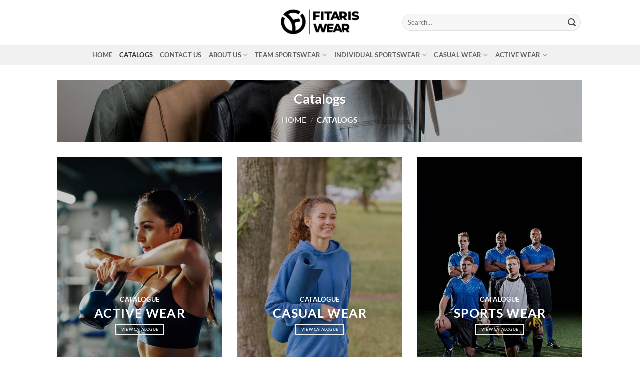

--- FILE ---
content_type: text/html; charset=UTF-8
request_url: https://fitariswear.com/catalogs/
body_size: 142427
content:
<!DOCTYPE html>
<html lang="en-US" class="loading-site no-js">
<head>
	<meta charset="UTF-8" />
	<link rel="profile" href="http://gmpg.org/xfn/11" />
	<link rel="pingback" href="https://fitariswear.com/xmlrpc.php" />

	<script>(function(html){html.className = html.className.replace(/\bno-js\b/,'js')})(document.documentElement);</script>
<meta name='robots' content='index, follow, max-image-preview:large, max-snippet:-1, max-video-preview:-1' />
	<style>img:is([sizes="auto" i], [sizes^="auto," i]) { contain-intrinsic-size: 3000px 1500px }</style>
	<meta name="viewport" content="width=device-width, initial-scale=1" />
	<!-- This site is optimized with the Yoast SEO Premium plugin v21.1 (Yoast SEO v26.3) - https://yoast.com/wordpress/plugins/seo/ -->
	<title>Catalogs - Fitaris Wear</title><style id="rocket-critical-css">html{font-family:sans-serif;-ms-text-size-adjust:100%;-webkit-text-size-adjust:100%}body{margin:0}footer,header,main{display:block}a{background-color:transparent}strong{font-weight:inherit}strong{font-weight:bolder}img{border-style:none}svg:not(:root){overflow:hidden}button,input{font:inherit}button,input{overflow:visible}button{text-transform:none}button,[type=submit]{-webkit-appearance:button}button::-moz-focus-inner,input::-moz-focus-inner{border:0;padding:0}button:-moz-focusring,input:-moz-focusring{outline:1px dotted ButtonText}[type=checkbox]{-webkit-box-sizing:border-box;box-sizing:border-box;padding:0}[type=search]{-webkit-appearance:textfield}[type=search]::-webkit-search-cancel-button,[type=search]::-webkit-search-decoration{-webkit-appearance:none}*,*:before,*:after{-webkit-box-sizing:border-box;box-sizing:border-box}html{-webkit-box-sizing:border-box;box-sizing:border-box;background-attachment:fixed}body{color:#777;scroll-behavior:smooth;-webkit-font-smoothing:antialiased;-moz-osx-font-smoothing:grayscale}img{max-width:100%;height:auto;display:inline-block;vertical-align:middle}a,button,input{-ms-touch-action:manipulation;touch-action:manipulation}.col{position:relative;margin:0;padding:0 15px 30px;width:100%}.col-inner{position:relative;margin-left:auto;margin-right:auto;width:100%;background-position:50% 50%;background-size:cover;background-repeat:no-repeat;-webkit-box-flex:1;-ms-flex:1 0 auto;flex:1 0 auto}@media screen and (min-width:850px){.col:first-child .col-inner{margin-left:auto;margin-right:0}}@media screen and (max-width:849px){.col{padding-bottom:30px}}@media screen and (min-width:850px){.large-12{max-width:100%;-ms-flex-preferred-size:100%;flex-basis:100%}.large-columns-4>.col{max-width:25%;-ms-flex-preferred-size:25%;flex-basis:25%}}body,.container,.row{width:100%;margin-left:auto;margin-right:auto}.container{padding-left:15px;padding-right:15px}.container,.row{max-width:1080px}.flex-row{-js-display:flex;display:-webkit-box;display:-ms-flexbox;display:flex;-webkit-box-orient:horizontal;-webkit-box-direction:normal;-ms-flex-flow:row nowrap;flex-flow:row nowrap;-webkit-box-align:center;-ms-flex-align:center;align-items:center;-webkit-box-pack:justify;-ms-flex-pack:justify;justify-content:space-between;width:100%}.text-center .flex-row{-webkit-box-pack:center;-ms-flex-pack:center;justify-content:center}.header .flex-row{height:100%}.flex-col{max-height:100%}.flex-grow{-webkit-box-flex:1;-ms-flex:1;flex:1;-ms-flex-negative:1;-ms-flex-preferred-size:auto!important}.flex-left{margin-right:auto}.flex-right{margin-left:auto}@media all and (-ms-high-contrast:none){.nav>li>a>i{top:-1px}}.row{width:100%;-js-display:flex;display:-webkit-box;display:-ms-flexbox;display:flex;-webkit-box-orient:horizontal;-webkit-box-direction:normal;-ms-flex-flow:row wrap;flex-flow:row wrap}.nav-dropdown{position:absolute;min-width:260px;max-height:0;z-index:9;padding:20px 0 20px;opacity:0;margin:0;color:#777;background-color:#fff;text-align:left;display:table;left:-99999px}.nav-dropdown:after{visibility:hidden;display:block;content:"";clear:both;height:0}.nav-dropdown li{display:block;margin:0;vertical-align:top}.nav-dropdown li ul{margin:0;padding:0}.nav-column li>a,.nav-dropdown>li>a{width:auto;display:block;padding:10px 20px;line-height:1.3}.nav-column>li:last-child:not(.nav-dropdown-col)>a,.nav-dropdown>li:last-child:not(.nav-dropdown-col)>a{border-bottom:0!important}.nav-dropdown>li.nav-dropdown-col{text-align:left;display:table-cell;white-space:nowrap;width:160px;min-width:160px}.nav-dropdown>li.nav-dropdown-col:not(:last-child){border-right:1px solid transparent}.nav-dropdown .menu-item-has-children>a,.nav-dropdown .nav-dropdown-col>a{text-transform:uppercase;font-size:.8em;font-weight:bolder;color:#000}.nav-dropdown-default .nav-column li>a,.nav-dropdown.nav-dropdown-default>li>a{padding-left:0;padding-right:0;margin:0 10px;border-bottom:1px solid #ececec}.nav-dropdown-default{padding:20px}.nav-dropdown-has-arrow li.has-dropdown:after,.nav-dropdown-has-arrow li.has-dropdown:before{bottom:-2px;z-index:10;opacity:0;left:50%;border:solid transparent;content:"";height:0;width:0;position:absolute}.nav-dropdown-has-arrow li.has-dropdown:after{border-color:rgba(221,221,221,0);border-bottom-color:#fff;border-width:8px;margin-left:-8px}.nav-dropdown-has-arrow li.has-dropdown:before{z-index:-999;border-width:11px;margin-left:-11px}.nav-dropdown-has-shadow .nav-dropdown{-webkit-box-shadow:1px 1px 15px rgba(0,0,0,.15);box-shadow:1px 1px 15px rgba(0,0,0,.15)}.nav-dropdown-has-arrow.nav-dropdown-has-border li.has-dropdown:before{border-bottom-color:#ddd}.nav-dropdown-has-border .nav-dropdown{border:2px solid #ddd}.nav,.nav ul:not(.nav-dropdown){margin:0;padding:0}.nav>li>button{margin-bottom:0}.nav{width:100%;position:relative;display:inline-block;display:-webkit-box;display:-ms-flexbox;display:flex;-webkit-box-orient:horizontal;-webkit-box-direction:normal;-ms-flex-flow:row wrap;flex-flow:row wrap;-webkit-box-align:center;-ms-flex-align:center;align-items:center}.nav>li{display:inline-block;list-style:none;margin:0;padding:0;position:relative;margin:0 7px}.nav>li>a{padding:10px 0;display:inline-block;display:-webkit-inline-box;display:-ms-inline-flexbox;display:inline-flex;-ms-flex-wrap:wrap;flex-wrap:wrap;-webkit-box-align:center;-ms-flex-align:center;align-items:center}.nav-left{-webkit-box-pack:start;-ms-flex-pack:start;justify-content:flex-start}.nav-right{-webkit-box-pack:end;-ms-flex-pack:end;justify-content:flex-end}.nav>li>a,.nav-dropdown>li>a,.nav-column>li>a{color:rgba(102,102,102,.85)}.nav-dropdown>li>a,.nav-column>li>a{display:block}.nav>li.active>a{color:rgba(17,17,17,.85)}.nav li:first-child{margin-left:0!important}.nav li:last-child{margin-right:0!important}.nav-uppercase>li>a{letter-spacing:.02em;text-transform:uppercase;font-weight:bolder}li.html form,li.html input{margin:0}.toggle{height:auto;width:45px;line-height:1;-webkit-box-shadow:none!important;box-shadow:none!important;padding:0;color:currentColor;opacity:.6;margin:0 5px 0 0}.toggle i{font-size:1.8em}.nav.nav-vertical{-webkit-box-orient:vertical;-webkit-box-direction:normal;-ms-flex-flow:column;flex-flow:column}.nav.nav-vertical li{list-style:none;margin:0;width:100%}.nav-vertical li li{font-size:1em;padding-left:.5em}.nav-vertical>li{display:-webkit-box;display:-ms-flexbox;display:flex;-webkit-box-orient:horizontal;-webkit-box-direction:normal;-ms-flex-flow:row wrap;flex-flow:row wrap;-webkit-box-align:center;-ms-flex-align:center;align-items:center}.nav-vertical>li ul{width:100%}.nav-vertical li li.menu-item-has-children{margin-bottom:1em}.nav-vertical li li.menu-item-has-children:not(:first-child){margin-top:1em}.nav-vertical>li>ul>li a,.nav-vertical>li>a{display:-webkit-box;display:-ms-flexbox;display:flex;-webkit-box-align:center;-ms-flex-align:center;align-items:center;width:auto;-webkit-box-flex:1;-ms-flex-positive:1;flex-grow:1}.nav-vertical li li.menu-item-has-children>a{color:#000;text-transform:uppercase;font-size:.8em;font-weight:bolder}.nav-vertical>li>ul li a{color:#666}.nav-vertical>li>ul{margin:0 0 2em;padding-left:1em}.nav .children{position:fixed;opacity:0;left:-99999px;-webkit-transform:translateX(-10px);-ms-transform:translateX(-10px);transform:translateX(-10px)}.nav-sidebar.nav-vertical>li+li{border-top:1px solid #ececec}.nav-vertical>li+li{border-top:1px solid #ececec}.text-center .toggle{margin-left:-35px}.text-center .nav-vertical li{border:0}.text-center .nav-vertical li li{padding-left:0}.button,button{position:relative;display:inline-block;background-color:transparent;text-transform:uppercase;font-size:.97em;letter-spacing:.03em;font-weight:bolder;text-align:center;color:currentColor;text-decoration:none;border:1px solid transparent;vertical-align:middle;border-radius:0;margin-top:0;margin-right:1em;text-shadow:none;line-height:2.4em;min-height:2.5em;padding:0 1.2em;max-width:100%;text-rendering:optimizeLegibility;-webkit-box-sizing:border-box;box-sizing:border-box}.button span{display:inline-block;line-height:1.6}.button.is-outline{line-height:2.19em}.button{color:#fff;background-color:#446084;background-color:var(--primary-color);border-color:rgba(0,0,0,.05)}.button.is-outline{border:2px solid currentColor;background-color:transparent}.dark .button{color:#fff}.is-outline{color:silver}.secondary{background-color:#d26e4b}.text-center .button:first-of-type{margin-left:0!important}.text-center .button:last-of-type{margin-right:0!important}.header-button{display:inline-block}.header-button .button{margin:0}.flex-col button,.flex-col .button,.flex-col input{margin-bottom:0}.is-divider{height:3px;display:block;background-color:rgba(0,0,0,.1);margin:1em 0 1em;width:100%;max-width:30px}.widget .is-divider{margin-top:.66em}form{margin-bottom:0}input[type=search],input[type=text],input[type=password]{-webkit-box-sizing:border-box;box-sizing:border-box;border:1px solid #ddd;padding:0 .75em;height:2.507em;font-size:.97em;border-radius:0;max-width:100%;width:100%;vertical-align:middle;background-color:#fff;color:#333;-webkit-box-shadow:inset 0 1px 2px rgba(0,0,0,.1);box-shadow:inset 0 1px 2px rgba(0,0,0,.1)}input[type=search],input[type=text]{-webkit-appearance:none;-moz-appearance:none;appearance:none}label{font-weight:bold;display:block;font-size:.9em;margin-bottom:.4em}input[type=checkbox]{display:inline;margin-right:10px;font-size:16px}.form-flat input:not([type=submit]){background-color:rgba(0,0,0,.03);-webkit-box-shadow:none;box-shadow:none;border-color:rgba(0,0,0,.09);color:currentColor!important;border-radius:99px}.form-flat button,.form-flat input{border-radius:99px}.form-flat .flex-row .flex-col{padding-right:4px}.dark .form-flat input:not([type=submit]){background-color:rgba(255,255,255,.2)!important;border-color:rgba(255,255,255,.09);color:#fff}.dark .form-flat input::-webkit-input-placeholder{color:#fff}.form-flat .button.icon{color:currentColor!important;border-color:transparent!important;background-color:transparent!important;-webkit-box-shadow:none;box-shadow:none}.links>li>a:before,i[class^=icon-]{font-family:"fl-icons"!important;font-display:block;speak:none!important;margin:0;padding:0;display:inline-block;font-style:normal!important;font-weight:normal!important;font-variant:normal!important;text-transform:none!important;position:relative;line-height:1.2}button i,.button i{vertical-align:middle;top:-1.5px}.button.icon{margin-left:.12em;margin-right:.12em;min-width:2.5em;padding-left:.6em;padding-right:.6em;display:inline-block}.button.icon i{font-size:1.2em}.button.icon i+span{padding-right:.5em}.button.icon.is-small{border-width:1px}.button.icon.is-small i{top:-1px}.button.icon.circle{padding-left:0;padding-right:0}.button.icon.circle>i{margin:0 8px}.button.icon.circle>i:only-child{margin:0}.nav>li>a>i{vertical-align:middle;font-size:20px}.nav>li>a>i.icon-search{font-size:1.2em}.nav>li.has-icon>a>i{min-width:1em}.has-dropdown .icon-angle-down{font-size:16px;margin-left:.2em;opacity:.6}img{opacity:1}.lightbox-content{background-color:#fff;max-width:875px;margin:0 auto;-webkit-box-shadow:3px 3px 20px 0 rgba(0,0,0,.15);box-shadow:3px 3px 20px 0 rgba(0,0,0,.15);position:relative}.lightbox-content .lightbox-inner{padding:30px 20px}.mfp-hide{display:none!important}label{color:#222}a{color:#334862;text-decoration:none}a.plain{color:currentColor}ul.links{margin:5px 0;font-size:.85em}ul.links li{margin:0 .4em;display:inline-block}ul.links li a{color:currentColor}ul.links li:before{font-family:"fl-icons";display:inline-block;margin-right:5px}ul.links li:first-child{margin-left:0}ul.links li:last-child{margin-right:0}ul{list-style:disc}ul{margin-top:0;padding:0}ul ul{margin:1.5em 0 1.5em 3em}li{margin-bottom:.6em}.button,button,input{margin-bottom:1em}form,p,ul{margin-bottom:1.3em}form p{margin-bottom:.5em}body{line-height:1.6}h3{color:#555;width:100%;margin-top:0;margin-bottom:.5em;text-rendering:optimizeSpeed}h3{font-size:1.25em}@media (max-width:549px){h3{font-size:1em}}p{margin-top:0}.uppercase,span.widget-title{line-height:1.05;letter-spacing:.05em;text-transform:uppercase}span.widget-title{font-size:1em;font-weight:600}.is-normal{font-weight:normal}.uppercase{line-height:1.2;text-transform:uppercase}.is-large{font-size:1.15em}.is-small,.is-small.button{font-size:.8em}@media (max-width:549px){.is-large{font-size:1em}}.nav>li>a{font-size:.8em}.nav>li.html{font-size:.85em}.container:after,.row:after,.clearfix:after{content:"";display:table;clear:both}@media (max-width:549px){.hide-for-small{display:none!important}}@media (min-width:850px){.show-for-medium{display:none!important}}@media (max-width:849px){.hide-for-medium{display:none!important}.medium-text-center .pull-left{float:none}.medium-text-center{text-align:center!important;width:100%!important;float:none!important}}.pull-left{float:left;margin-left:0!important}.mb-0{margin-bottom:0!important}.pb-0{padding-bottom:0!important}.text-left{text-align:left}.text-center{text-align:center}.text-center>div,.text-center>div>div{margin-left:auto;margin-right:auto}.text-center .pull-left{float:none}.relative{position:relative!important}.fixed{position:fixed!important;z-index:12}.bottom{bottom:0}.fill{position:absolute;top:0;left:0;height:100%;right:0;bottom:0;padding:0!important;margin:0!important}.pull-left{float:left}.circle{border-radius:999px!important;-o-object-fit:cover;object-fit:cover}.round{border-radius:5px}.z-1{z-index:21}.z-top{z-index:9995}.no-scrollbar{-ms-overflow-style:-ms-autohiding-scrollbar;scrollbar-width:none}.no-scrollbar::-webkit-scrollbar{width:0px!important;height:0px!important}.screen-reader-text{clip:rect(1px,1px,1px,1px);position:absolute!important;height:1px;width:1px;overflow:hidden}.nav-anim>li{-webkit-transform:translateY(-15px);-ms-transform:translateY(-15px);transform:translateY(-15px);opacity:0}.dark{color:#f1f1f1}.dark label{color:#fff}html{overflow-x:hidden}@media (max-width:849px){body{overflow-x:hidden}}#wrapper,#main{background-color:#fff;position:relative}.page-wrapper{padding-top:30px;padding-bottom:30px}.header,.header-wrapper{width:100%;z-index:30;position:relative;background-size:cover;background-position:50% 0}.header-bg-color{background-color:rgba(255,255,255,.9)}.header-bg-image,.header-bg-color{background-position:50% 0}.header-main{z-index:10;position:relative}.nav>li.header-divider{border-left:1px solid rgba(0,0,0,.1);height:30px;vertical-align:middle;position:relative;margin:0 7.5px}.widget{margin-bottom:1.5em}.widget ul{margin:0}.widget li{list-style:none}ul.menu>li{list-style:none;margin-bottom:.3em;text-align:left;margin:0}ul.menu>li>a{display:inline-block;padding:6px 0;-webkit-box-flex:1;-ms-flex:1;flex:1}ul.menu>li:before{font-family:"fl-icons";display:inline-block;opacity:.6;margin-right:6px}ul.menu>li+li{border-top:1px solid #ececec}.footer-wrapper{width:100%;position:relative}.footer{padding:30px 0 0}.footer-1{background-color:#fff}.footer-1{border-top:1px solid rgba(0,0,0,.05)}.absolute-footer,html{background-color:#5b5b5b}.footer ul{margin:0}.absolute-footer{color:rgba(0,0,0,.5);padding:10px 0 15px;font-size:.9em}.absolute-footer ul{padding-bottom:5px;opacity:.8;border-bottom:1px solid #ddd}.absolute-footer.text-center ul{border:0;padding-top:5px}.back-to-top{margin:0;opacity:0;bottom:20px;right:20px;-webkit-transform:translateY(30%);-ms-transform:translateY(30%);transform:translateY(30%)}.logo{line-height:1;margin:0}.logo a{text-decoration:none;display:block;color:#446084;font-size:32px;text-transform:uppercase;font-weight:bolder;margin:0}.logo img{display:block;width:auto}.header-logo-dark{display:none!important}.logo-left .logo{margin-left:0;margin-right:30px}@media screen and (max-width:849px){.header-inner .nav{-ms-flex-wrap:nowrap;flex-wrap:nowrap}.medium-logo-center .flex-left{-webkit-box-ordinal-group:2;-ms-flex-order:1;order:1;-webkit-box-flex:1;-ms-flex:1 1 0px;flex:1 1 0}.medium-logo-center .logo{-webkit-box-ordinal-group:3;-ms-flex-order:2;order:2;text-align:center;margin:0 15px}.medium-logo-center .logo img{margin:0 auto}.medium-logo-center .flex-right{-webkit-box-flex:1;-ms-flex:1 1 0px;flex:1 1 0;-webkit-box-ordinal-group:4;-ms-flex-order:3;order:3}}.searchform-wrapper form{margin-bottom:0}.searchform{position:relative}.searchform .button.icon{margin:0}.searchform .button.icon i{font-size:1.2em}.searchform-wrapper{width:100%}.searchform-wrapper.form-flat .flex-col:last-of-type{margin-left:-2.9em}.searchform-wrapper .autocomplete-suggestions{overflow-y:scroll;-webkit-overflow-scrolling:touch;max-height:50vh;overflow-y:auto}.header .search-form .autocomplete-suggestions{max-height:80vh}.header .search-form .live-search-results{text-align:left;color:#111;top:105%;-webkit-box-shadow:0 0 10px 0 rgba(0,0,0,.1);box-shadow:0 0 10px 0 rgba(0,0,0,.1);left:0;right:0;background-color:rgba(255,255,255,.95);position:absolute}#search-lightbox{font-size:1.5em;margin:0 auto;max-width:600px}.icon-menu:before{content:""}.icon-angle-up:before{content:""}.icon-angle-down:before{content:""}.icon-search:before{content:""}.woocommerce-form-login .button{margin-bottom:0}p.form-row-wide{clear:both}</style>
	<link rel="canonical" href="https://fitariswear.com/catalogs/" />
	<meta property="og:locale" content="en_US" />
	<meta property="og:type" content="article" />
	<meta property="og:title" content="Catalogs" />
	<meta property="og:url" content="https://fitariswear.com/catalogs/" />
	<meta property="og:site_name" content="Fitaris Wear" />
	<meta property="article:modified_time" content="2022-07-05T13:53:08+00:00" />
	<meta name="twitter:card" content="summary_large_image" />
	<meta name="twitter:label1" content="Est. reading time" />
	<meta name="twitter:data1" content="1 minute" />
	<script type="application/ld+json" class="yoast-schema-graph">{"@context":"https://schema.org","@graph":[{"@type":"WebPage","@id":"https://fitariswear.com/catalogs/","url":"https://fitariswear.com/catalogs/","name":"Catalogs - Fitaris Wear","isPartOf":{"@id":"https://fitariswear.com/#website"},"datePublished":"2022-07-05T09:53:43+00:00","dateModified":"2022-07-05T13:53:08+00:00","breadcrumb":{"@id":"https://fitariswear.com/catalogs/#breadcrumb"},"inLanguage":"en-US","potentialAction":[{"@type":"ReadAction","target":["https://fitariswear.com/catalogs/"]}]},{"@type":"BreadcrumbList","@id":"https://fitariswear.com/catalogs/#breadcrumb","itemListElement":[{"@type":"ListItem","position":1,"name":"Home","item":"https://fitariswear.com/"},{"@type":"ListItem","position":2,"name":"Catalogs"}]},{"@type":"WebSite","@id":"https://fitariswear.com/#website","url":"https://fitariswear.com/","name":"Fitaris Wear","description":"Manufacturer and Supplier of Custom Apparels","potentialAction":[{"@type":"SearchAction","target":{"@type":"EntryPoint","urlTemplate":"https://fitariswear.com/?s={search_term_string}"},"query-input":{"@type":"PropertyValueSpecification","valueRequired":true,"valueName":"search_term_string"}}],"inLanguage":"en-US"}]}</script>
	<!-- / Yoast SEO Premium plugin. -->



<link rel='prefetch' href='https://fitariswear.com/wp-content/themes/flatsome/assets/js/flatsome.js?ver=e2eddd6c228105dac048' />
<link rel='prefetch' href='https://fitariswear.com/wp-content/themes/flatsome/assets/js/chunk.slider.js?ver=3.20.2' />
<link rel='prefetch' href='https://fitariswear.com/wp-content/themes/flatsome/assets/js/chunk.popups.js?ver=3.20.2' />
<link rel='prefetch' href='https://fitariswear.com/wp-content/themes/flatsome/assets/js/chunk.tooltips.js?ver=3.20.2' />
<link rel='prefetch' href='https://fitariswear.com/wp-content/themes/flatsome/assets/js/woocommerce.js?ver=1c9be63d628ff7c3ff4c' />
<link rel="alternate" type="application/rss+xml" title="Fitaris Wear &raquo; Feed" href="https://fitariswear.com/feed/" />
<link rel="alternate" type="application/rss+xml" title="Fitaris Wear &raquo; Comments Feed" href="https://fitariswear.com/comments/feed/" />
<style id='wp-emoji-styles-inline-css' type='text/css'>

	img.wp-smiley, img.emoji {
		display: inline !important;
		border: none !important;
		box-shadow: none !important;
		height: 1em !important;
		width: 1em !important;
		margin: 0 0.07em !important;
		vertical-align: -0.1em !important;
		background: none !important;
		padding: 0 !important;
	}
</style>
<style id='wp-block-library-inline-css' type='text/css'>
:root{--wp-admin-theme-color:#007cba;--wp-admin-theme-color--rgb:0,124,186;--wp-admin-theme-color-darker-10:#006ba1;--wp-admin-theme-color-darker-10--rgb:0,107,161;--wp-admin-theme-color-darker-20:#005a87;--wp-admin-theme-color-darker-20--rgb:0,90,135;--wp-admin-border-width-focus:2px;--wp-block-synced-color:#7a00df;--wp-block-synced-color--rgb:122,0,223;--wp-bound-block-color:var(--wp-block-synced-color)}@media (min-resolution:192dpi){:root{--wp-admin-border-width-focus:1.5px}}.wp-element-button{cursor:pointer}:root{--wp--preset--font-size--normal:16px;--wp--preset--font-size--huge:42px}:root .has-very-light-gray-background-color{background-color:#eee}:root .has-very-dark-gray-background-color{background-color:#313131}:root .has-very-light-gray-color{color:#eee}:root .has-very-dark-gray-color{color:#313131}:root .has-vivid-green-cyan-to-vivid-cyan-blue-gradient-background{background:linear-gradient(135deg,#00d084,#0693e3)}:root .has-purple-crush-gradient-background{background:linear-gradient(135deg,#34e2e4,#4721fb 50%,#ab1dfe)}:root .has-hazy-dawn-gradient-background{background:linear-gradient(135deg,#faaca8,#dad0ec)}:root .has-subdued-olive-gradient-background{background:linear-gradient(135deg,#fafae1,#67a671)}:root .has-atomic-cream-gradient-background{background:linear-gradient(135deg,#fdd79a,#004a59)}:root .has-nightshade-gradient-background{background:linear-gradient(135deg,#330968,#31cdcf)}:root .has-midnight-gradient-background{background:linear-gradient(135deg,#020381,#2874fc)}.has-regular-font-size{font-size:1em}.has-larger-font-size{font-size:2.625em}.has-normal-font-size{font-size:var(--wp--preset--font-size--normal)}.has-huge-font-size{font-size:var(--wp--preset--font-size--huge)}.has-text-align-center{text-align:center}.has-text-align-left{text-align:left}.has-text-align-right{text-align:right}#end-resizable-editor-section{display:none}.aligncenter{clear:both}.items-justified-left{justify-content:flex-start}.items-justified-center{justify-content:center}.items-justified-right{justify-content:flex-end}.items-justified-space-between{justify-content:space-between}.screen-reader-text{border:0;clip-path:inset(50%);height:1px;margin:-1px;overflow:hidden;padding:0;position:absolute;width:1px;word-wrap:normal!important}.screen-reader-text:focus{background-color:#ddd;clip-path:none;color:#444;display:block;font-size:1em;height:auto;left:5px;line-height:normal;padding:15px 23px 14px;text-decoration:none;top:5px;width:auto;z-index:100000}html :where(.has-border-color){border-style:solid}html :where([style*=border-top-color]){border-top-style:solid}html :where([style*=border-right-color]){border-right-style:solid}html :where([style*=border-bottom-color]){border-bottom-style:solid}html :where([style*=border-left-color]){border-left-style:solid}html :where([style*=border-width]){border-style:solid}html :where([style*=border-top-width]){border-top-style:solid}html :where([style*=border-right-width]){border-right-style:solid}html :where([style*=border-bottom-width]){border-bottom-style:solid}html :where([style*=border-left-width]){border-left-style:solid}html :where(img[class*=wp-image-]){height:auto;max-width:100%}:where(figure){margin:0 0 1em}html :where(.is-position-sticky){--wp-admin--admin-bar--position-offset:var(--wp-admin--admin-bar--height,0px)}@media screen and (max-width:600px){html :where(.is-position-sticky){--wp-admin--admin-bar--position-offset:0px}}
</style>
<link data-minify="1" rel='preload'  href='https://fitariswear.com/wp-content/cache/min/1/wp-content/plugins/contact-form-7/includes/css/styles.css?ver=1759820286' data-rocket-async="style" as="style" onload="this.onload=null;this.rel='stylesheet'" onerror="this.removeAttribute('data-rocket-async')"  type='text/css' media='all' />
<style id='woocommerce-inline-inline-css' type='text/css'>
.woocommerce form .form-row .required { visibility: visible; }
</style>
<link data-minify="1" rel='preload'  href='https://fitariswear.com/wp-content/cache/min/1/wp-content/plugins/woocommerce/assets/css/brands.css?ver=1759820286' data-rocket-async="style" as="style" onload="this.onload=null;this.rel='stylesheet'" onerror="this.removeAttribute('data-rocket-async')"  type='text/css' media='all' />
<link data-minify="1" rel='preload'  href='https://fitariswear.com/wp-content/cache/min/1/wp-content/themes/flatsome/assets/css/flatsome.css?ver=1759820286' data-rocket-async="style" as="style" onload="this.onload=null;this.rel='stylesheet'" onerror="this.removeAttribute('data-rocket-async')"  type='text/css' media='all' />
<style id='flatsome-main-inline-css' type='text/css'>
@font-face {
				font-family: "fl-icons";
				font-display: block;
				src: url(https://fitariswear.com/wp-content/themes/flatsome/assets/css/icons/fl-icons.eot?v=3.20.2);
				src:
					url(https://fitariswear.com/wp-content/themes/flatsome/assets/css/icons/fl-icons.eot#iefix?v=3.20.2) format("embedded-opentype"),
					url(https://fitariswear.com/wp-content/themes/flatsome/assets/css/icons/fl-icons.woff2?v=3.20.2) format("woff2"),
					url(https://fitariswear.com/wp-content/themes/flatsome/assets/css/icons/fl-icons.ttf?v=3.20.2) format("truetype"),
					url(https://fitariswear.com/wp-content/themes/flatsome/assets/css/icons/fl-icons.woff?v=3.20.2) format("woff"),
					url(https://fitariswear.com/wp-content/themes/flatsome/assets/css/icons/fl-icons.svg?v=3.20.2#fl-icons) format("svg");
			}
</style>
<link data-minify="1" rel='preload'  href='https://fitariswear.com/wp-content/cache/min/1/wp-content/themes/flatsome/assets/css/flatsome-shop.css?ver=1759820286' data-rocket-async="style" as="style" onload="this.onload=null;this.rel='stylesheet'" onerror="this.removeAttribute('data-rocket-async')"  type='text/css' media='all' />
<link rel='preload'  href='https://fitariswear.com/wp-content/themes/flatsome/style.css?ver=3.20.2' data-rocket-async="style" as="style" onload="this.onload=null;this.rel='stylesheet'" onerror="this.removeAttribute('data-rocket-async')"  type='text/css' media='all' />
<link rel='preload'  href='https://fitariswear.com/wp-content/plugins/get-a-quote-button-for-woocommerce/assets/css/sweetalert2.min.css?ver=1.6.8' data-rocket-async="style" as="style" onload="this.onload=null;this.rel='stylesheet'" onerror="this.removeAttribute('data-rocket-async')"  type='text/css' media='all' />
<link data-minify="1" rel='preload'  href='https://fitariswear.com/wp-content/cache/min/1/wp-content/plugins/get-a-quote-button-for-woocommerce/assets/css/frontend.css?ver=1759820286' data-rocket-async="style" as="style" onload="this.onload=null;this.rel='stylesheet'" onerror="this.removeAttribute('data-rocket-async')"  type='text/css' media='all' />
<style id='wpb-get-a-quote-button-styles-inline-css' type='text/css'>

		.wpb-get-a-quote-button-btn-default,
		.wpb-gqf-form-style-true input[type=submit],
		.wpb-gqf-form-style-true input[type=button],
		.wpb-gqf-form-style-true input[type=submit],
		.wpb-gqf-form-style-true input[type=button]{
			color: #ffffff;
			background: #17a2b8;
		}
		.wpb-get-a-quote-button-btn-default:hover, .wpb-get-a-quote-button-btn-default:focus,
		.wpb-gqf-form-style-true input[type=submit]:hover, .wpb-gqf-form-style-true input[type=submit]:focus,
		.wpb-gqf-form-style-true input[type=button]:hover, .wpb-gqf-form-style-true input[type=button]:focus,
		.wpb-gqf-form-style-true input[type=submit]:hover,
		.wpb-gqf-form-style-true input[type=button]:hover,
		.wpb-gqf-form-style-true input[type=submit]:focus,
		.wpb-gqf-form-style-true input[type=button]:focus {
			color: #ffffff;
			background: #138496;
		}
</style>
<script type="text/javascript" src="https://fitariswear.com/wp-includes/js/jquery/jquery.min.js?ver=3.7.1" id="jquery-core-js"></script>
<script type="text/javascript" src="https://fitariswear.com/wp-includes/js/jquery/jquery-migrate.min.js?ver=3.4.1" id="jquery-migrate-js"></script>
<script type="text/javascript" src="https://fitariswear.com/wp-content/plugins/woocommerce/assets/js/jquery-blockui/jquery.blockUI.min.js?ver=2.7.0-wc.10.3.4" id="wc-jquery-blockui-js" data-wp-strategy="defer"></script>
<script type="text/javascript" id="wc-add-to-cart-js-extra">
/* <![CDATA[ */
var wc_add_to_cart_params = {"ajax_url":"\/wp-admin\/admin-ajax.php","wc_ajax_url":"\/?wc-ajax=%%endpoint%%","i18n_view_cart":"View cart","cart_url":"https:\/\/fitariswear.com","is_cart":"","cart_redirect_after_add":"no"};
/* ]]> */
</script>
<script type="text/javascript" src="https://fitariswear.com/wp-content/plugins/woocommerce/assets/js/frontend/add-to-cart.min.js?ver=10.3.4" id="wc-add-to-cart-js" defer="defer" data-wp-strategy="defer"></script>
<script type="text/javascript" src="https://fitariswear.com/wp-content/plugins/woocommerce/assets/js/js-cookie/js.cookie.min.js?ver=2.1.4-wc.10.3.4" id="wc-js-cookie-js" data-wp-strategy="defer"></script>
<link rel="https://api.w.org/" href="https://fitariswear.com/wp-json/" /><link rel="alternate" title="JSON" type="application/json" href="https://fitariswear.com/wp-json/wp/v2/pages/2827" /><link rel="EditURI" type="application/rsd+xml" title="RSD" href="https://fitariswear.com/xmlrpc.php?rsd" />
<meta name="generator" content="WordPress 6.8.3" />
<meta name="generator" content="WooCommerce 10.3.4" />
<link rel='shortlink' href='https://fitariswear.com/?p=2827' />
<link rel="alternate" title="oEmbed (JSON)" type="application/json+oembed" href="https://fitariswear.com/wp-json/oembed/1.0/embed?url=https%3A%2F%2Ffitariswear.com%2Fcatalogs%2F" />
<link rel="alternate" title="oEmbed (XML)" type="text/xml+oembed" href="https://fitariswear.com/wp-json/oembed/1.0/embed?url=https%3A%2F%2Ffitariswear.com%2Fcatalogs%2F&#038;format=xml" />
	<noscript><style>.woocommerce-product-gallery{ opacity: 1 !important; }</style></noscript>
	<link rel="icon" href="https://fitariswear.com/wp-content/uploads/2021/09/Untitled-3-copy-100x100.png" sizes="32x32" />
<link rel="icon" href="https://fitariswear.com/wp-content/uploads/2021/09/Untitled-3-copy-280x280.png" sizes="192x192" />
<link rel="apple-touch-icon" href="https://fitariswear.com/wp-content/uploads/2021/09/Untitled-3-copy-280x280.png" />
<meta name="msapplication-TileImage" content="https://fitariswear.com/wp-content/uploads/2021/09/Untitled-3-copy-280x280.png" />
<style id="custom-css" type="text/css">:root {--primary-color: #446084;--fs-color-primary: #446084;--fs-color-secondary: #C05530;--fs-color-success: #627D47;--fs-color-alert: #b20000;--fs-color-base: #4a4a4a;--fs-experimental-link-color: #334862;--fs-experimental-link-color-hover: #111;}.tooltipster-base {--tooltip-color: #fff;--tooltip-bg-color: #000;}.off-canvas-right .mfp-content, .off-canvas-left .mfp-content {--drawer-width: 300px;}.off-canvas .mfp-content.off-canvas-cart {--drawer-width: 360px;}.header-main{height: 90px}#logo img{max-height: 90px}#logo{width:270px;}.header-bottom{min-height: 10px}.header-top{min-height: 20px}.transparent .header-main{height: 90px}.transparent #logo img{max-height: 90px}.has-transparent + .page-title:first-of-type,.has-transparent + #main > .page-title,.has-transparent + #main > div > .page-title,.has-transparent + #main .page-header-wrapper:first-of-type .page-title{padding-top: 140px;}.header.show-on-scroll,.stuck .header-main{height:70px!important}.stuck #logo img{max-height: 70px!important}.search-form{ width: 100%;}.header-bg-color {background-color: rgba(255,255,255,0.9)}.header-bottom {background-color: #f1f1f1}.top-bar-nav > li > a{line-height: 10px }.stuck .header-main .nav > li > a{line-height: 50px }@media (max-width: 549px) {.header-main{height: 70px}#logo img{max-height: 70px}}body{font-family: Lato, sans-serif;}body {font-weight: 400;font-style: normal;}.nav > li > a {font-family: Lato, sans-serif;}.mobile-sidebar-levels-2 .nav > li > ul > li > a {font-family: Lato, sans-serif;}.nav > li > a,.mobile-sidebar-levels-2 .nav > li > ul > li > a {font-weight: 700;font-style: normal;}h1,h2,h3,h4,h5,h6,.heading-font, .off-canvas-center .nav-sidebar.nav-vertical > li > a{font-family: Lato, sans-serif;}h1,h2,h3,h4,h5,h6,.heading-font,.banner h1,.banner h2 {font-weight: 700;font-style: normal;}.alt-font{font-family: "Dancing Script", sans-serif;}.alt-font {font-weight: 400!important;font-style: normal!important;}@media screen and (min-width: 550px){.products .box-vertical .box-image{min-width: 247px!important;width: 247px!important;}}.absolute-footer, html{background-color: #ffffff}.nav-vertical-fly-out > li + li {border-top-width: 1px; border-top-style: solid;}.label-new.menu-item > a:after{content:"New";}.label-hot.menu-item > a:after{content:"Hot";}.label-sale.menu-item > a:after{content:"Sale";}.label-popular.menu-item > a:after{content:"Popular";}</style>		<style type="text/css" id="wp-custom-css">
			.price-wrapper{
	display:none;
}
.product-small{
	border-radius: 60px;
}		</style>
		<style id="kirki-inline-styles">/* latin-ext */
@font-face {
  font-family: 'Lato';
  font-style: normal;
  font-weight: 400;
  font-display: swap;
  src: url(https://fitariswear.com/wp-content/fonts/lato/S6uyw4BMUTPHjxAwXjeu.woff2) format('woff2');
  unicode-range: U+0100-02BA, U+02BD-02C5, U+02C7-02CC, U+02CE-02D7, U+02DD-02FF, U+0304, U+0308, U+0329, U+1D00-1DBF, U+1E00-1E9F, U+1EF2-1EFF, U+2020, U+20A0-20AB, U+20AD-20C0, U+2113, U+2C60-2C7F, U+A720-A7FF;
}
/* latin */
@font-face {
  font-family: 'Lato';
  font-style: normal;
  font-weight: 400;
  font-display: swap;
  src: url(https://fitariswear.com/wp-content/fonts/lato/S6uyw4BMUTPHjx4wXg.woff2) format('woff2');
  unicode-range: U+0000-00FF, U+0131, U+0152-0153, U+02BB-02BC, U+02C6, U+02DA, U+02DC, U+0304, U+0308, U+0329, U+2000-206F, U+20AC, U+2122, U+2191, U+2193, U+2212, U+2215, U+FEFF, U+FFFD;
}
/* latin-ext */
@font-face {
  font-family: 'Lato';
  font-style: normal;
  font-weight: 700;
  font-display: swap;
  src: url(https://fitariswear.com/wp-content/fonts/lato/S6u9w4BMUTPHh6UVSwaPGR_p.woff2) format('woff2');
  unicode-range: U+0100-02BA, U+02BD-02C5, U+02C7-02CC, U+02CE-02D7, U+02DD-02FF, U+0304, U+0308, U+0329, U+1D00-1DBF, U+1E00-1E9F, U+1EF2-1EFF, U+2020, U+20A0-20AB, U+20AD-20C0, U+2113, U+2C60-2C7F, U+A720-A7FF;
}
/* latin */
@font-face {
  font-family: 'Lato';
  font-style: normal;
  font-weight: 700;
  font-display: swap;
  src: url(https://fitariswear.com/wp-content/fonts/lato/S6u9w4BMUTPHh6UVSwiPGQ.woff2) format('woff2');
  unicode-range: U+0000-00FF, U+0131, U+0152-0153, U+02BB-02BC, U+02C6, U+02DA, U+02DC, U+0304, U+0308, U+0329, U+2000-206F, U+20AC, U+2122, U+2191, U+2193, U+2212, U+2215, U+FEFF, U+FFFD;
}/* vietnamese */
@font-face {
  font-family: 'Dancing Script';
  font-style: normal;
  font-weight: 400;
  font-display: swap;
  src: url(https://fitariswear.com/wp-content/fonts/dancing-script/If2cXTr6YS-zF4S-kcSWSVi_sxjsohD9F50Ruu7BMSo3Rep8ltA.woff2) format('woff2');
  unicode-range: U+0102-0103, U+0110-0111, U+0128-0129, U+0168-0169, U+01A0-01A1, U+01AF-01B0, U+0300-0301, U+0303-0304, U+0308-0309, U+0323, U+0329, U+1EA0-1EF9, U+20AB;
}
/* latin-ext */
@font-face {
  font-family: 'Dancing Script';
  font-style: normal;
  font-weight: 400;
  font-display: swap;
  src: url(https://fitariswear.com/wp-content/fonts/dancing-script/If2cXTr6YS-zF4S-kcSWSVi_sxjsohD9F50Ruu7BMSo3ROp8ltA.woff2) format('woff2');
  unicode-range: U+0100-02BA, U+02BD-02C5, U+02C7-02CC, U+02CE-02D7, U+02DD-02FF, U+0304, U+0308, U+0329, U+1D00-1DBF, U+1E00-1E9F, U+1EF2-1EFF, U+2020, U+20A0-20AB, U+20AD-20C0, U+2113, U+2C60-2C7F, U+A720-A7FF;
}
/* latin */
@font-face {
  font-family: 'Dancing Script';
  font-style: normal;
  font-weight: 400;
  font-display: swap;
  src: url(https://fitariswear.com/wp-content/fonts/dancing-script/If2cXTr6YS-zF4S-kcSWSVi_sxjsohD9F50Ruu7BMSo3Sup8.woff2) format('woff2');
  unicode-range: U+0000-00FF, U+0131, U+0152-0153, U+02BB-02BC, U+02C6, U+02DA, U+02DC, U+0304, U+0308, U+0329, U+2000-206F, U+20AC, U+2122, U+2191, U+2193, U+2212, U+2215, U+FEFF, U+FFFD;
}</style><script>
/*! loadCSS rel=preload polyfill. [c]2017 Filament Group, Inc. MIT License */
(function(w){"use strict";if(!w.loadCSS){w.loadCSS=function(){}}
var rp=loadCSS.relpreload={};rp.support=(function(){var ret;try{ret=w.document.createElement("link").relList.supports("preload")}catch(e){ret=!1}
return function(){return ret}})();rp.bindMediaToggle=function(link){var finalMedia=link.media||"all";function enableStylesheet(){link.media=finalMedia}
if(link.addEventListener){link.addEventListener("load",enableStylesheet)}else if(link.attachEvent){link.attachEvent("onload",enableStylesheet)}
setTimeout(function(){link.rel="stylesheet";link.media="only x"});setTimeout(enableStylesheet,3000)};rp.poly=function(){if(rp.support()){return}
var links=w.document.getElementsByTagName("link");for(var i=0;i<links.length;i++){var link=links[i];if(link.rel==="preload"&&link.getAttribute("as")==="style"&&!link.getAttribute("data-loadcss")){link.setAttribute("data-loadcss",!0);rp.bindMediaToggle(link)}}};if(!rp.support()){rp.poly();var run=w.setInterval(rp.poly,500);if(w.addEventListener){w.addEventListener("load",function(){rp.poly();w.clearInterval(run)})}else if(w.attachEvent){w.attachEvent("onload",function(){rp.poly();w.clearInterval(run)})}}
if(typeof exports!=="undefined"){exports.loadCSS=loadCSS}
else{w.loadCSS=loadCSS}}(typeof global!=="undefined"?global:this))
</script></head>

<body class="wp-singular page-template-default page page-id-2827 wp-theme-flatsome theme-flatsome woocommerce-no-js lightbox nav-dropdown-has-arrow nav-dropdown-has-shadow nav-dropdown-has-border">


<a class="skip-link screen-reader-text" href="#main">Skip to content</a>

<div id="wrapper">

	
	<header id="header" class="header has-sticky sticky-jump">
		<div class="header-wrapper">
			<div id="masthead" class="header-main show-logo-center">
      <div class="header-inner flex-row container logo-center medium-logo-center" role="navigation">

          <!-- Logo -->
          <div id="logo" class="flex-col logo">
            
<!-- Header logo -->
<a href="https://fitariswear.com/" title="Fitaris Wear - Manufacturer and Supplier of Custom Apparels" rel="home">
		<img width="700" height="400" src="https://fitariswear.com/wp-content/uploads/2021/07/Untitled-2-copy.png" class="header_logo header-logo" alt="Fitaris Wear"/><img  width="700" height="400" src="https://fitariswear.com/wp-content/uploads/2021/07/Untitled-2-copy.png" class="header-logo-dark" alt="Fitaris Wear"/></a>
          </div>

          <!-- Mobile Left Elements -->
          <div class="flex-col show-for-medium flex-left">
            <ul class="mobile-nav nav nav-left ">
                          </ul>
          </div>

          <!-- Left Elements -->
          <div class="flex-col hide-for-medium flex-left
            ">
            <ul class="header-nav header-nav-main nav nav-left  nav-uppercase" >
                          </ul>
          </div>

          <!-- Right Elements -->
          <div class="flex-col hide-for-medium flex-right">
            <ul class="header-nav header-nav-main nav nav-right  nav-uppercase">
              <li class="header-search-form search-form html relative has-icon">
	<div class="header-search-form-wrapper">
		<div class="searchform-wrapper ux-search-box relative form-flat is-normal"><form role="search" method="get" class="searchform" action="https://fitariswear.com/">
	<div class="flex-row relative">
						<div class="flex-col flex-grow">
			<label class="screen-reader-text" for="woocommerce-product-search-field-0">Search for:</label>
			<input type="search" id="woocommerce-product-search-field-0" class="search-field mb-0" placeholder="Search&hellip;" value="" name="s" />
			<input type="hidden" name="post_type" value="product" />
					</div>
		<div class="flex-col">
			<button type="submit" value="Search" class="ux-search-submit submit-button secondary button  icon mb-0" aria-label="Submit">
				<i class="icon-search" aria-hidden="true"></i>			</button>
		</div>
	</div>
	<div class="live-search-results text-left z-top"></div>
</form>
</div>	</div>
</li>
            </ul>
          </div>

          <!-- Mobile Right Elements -->
          <div class="flex-col show-for-medium flex-right">
            <ul class="mobile-nav nav nav-right ">
              <li class="nav-icon has-icon">
	<div class="header-button">		<a href="#" class="icon button round is-outline is-small" data-open="#main-menu" data-pos="center" data-bg="main-menu-overlay" data-color="dark" role="button" aria-label="Menu" aria-controls="main-menu" aria-expanded="false" aria-haspopup="dialog" data-flatsome-role-button>
			<i class="icon-menu" aria-hidden="true"></i>			<span class="menu-title uppercase hide-for-small">Menu</span>		</a>
	 </div> </li>
<li class="header-search header-search-lightbox has-icon">
			<a href="#search-lightbox" class="is-small" aria-label="Search" data-open="#search-lightbox" data-focus="input.search-field" role="button" aria-expanded="false" aria-haspopup="dialog" aria-controls="search-lightbox" data-flatsome-role-button><i class="icon-search" aria-hidden="true" style="font-size:16px;"></i></a>		
	<div id="search-lightbox" class="mfp-hide dark text-center">
		<div class="searchform-wrapper ux-search-box relative form-flat is-large"><form role="search" method="get" class="searchform" action="https://fitariswear.com/">
	<div class="flex-row relative">
						<div class="flex-col flex-grow">
			<label class="screen-reader-text" for="woocommerce-product-search-field-1">Search for:</label>
			<input type="search" id="woocommerce-product-search-field-1" class="search-field mb-0" placeholder="Search&hellip;" value="" name="s" />
			<input type="hidden" name="post_type" value="product" />
					</div>
		<div class="flex-col">
			<button type="submit" value="Search" class="ux-search-submit submit-button secondary button  icon mb-0" aria-label="Submit">
				<i class="icon-search" aria-hidden="true"></i>			</button>
		</div>
	</div>
	<div class="live-search-results text-left z-top"></div>
</form>
</div>	</div>
</li>
            </ul>
          </div>

      </div>

      </div>
<div id="wide-nav" class="header-bottom wide-nav flex-has-center hide-for-medium">
    <div class="flex-row container">

            
                        <div class="flex-col hide-for-medium flex-center">
                <ul class="nav header-nav header-bottom-nav nav-center  nav-uppercase">
                    <li id="menu-item-3012" class="menu-item menu-item-type-post_type menu-item-object-page menu-item-home menu-item-3012 menu-item-design-default"><a href="https://fitariswear.com/" class="nav-top-link">Home</a></li>
<li id="menu-item-3015" class="menu-item menu-item-type-post_type menu-item-object-page current-menu-item page_item page-item-2827 current_page_item menu-item-3015 active menu-item-design-default"><a href="https://fitariswear.com/catalogs/" aria-current="page" class="nav-top-link">Catalogs</a></li>
<li id="menu-item-3016" class="menu-item menu-item-type-post_type menu-item-object-page menu-item-3016 menu-item-design-default"><a href="https://fitariswear.com/contact-us/" class="nav-top-link">Contact Us</a></li>
<li id="menu-item-3014" class="menu-item menu-item-type-post_type menu-item-object-page menu-item-has-children menu-item-3014 menu-item-design-default has-dropdown"><a href="https://fitariswear.com/about-us/" class="nav-top-link" aria-expanded="false" aria-haspopup="menu">About Us<i class="icon-angle-down" aria-hidden="true"></i></a>
<ul class="sub-menu nav-dropdown nav-dropdown-default">
	<li id="menu-item-3013" class="menu-item menu-item-type-post_type menu-item-object-page menu-item-3013"><a href="https://fitariswear.com/blogs/">Blogs</a></li>
	<li id="menu-item-3017" class="menu-item menu-item-type-post_type menu-item-object-page menu-item-3017"><a href="https://fitariswear.com/inquiry/">Inquiry</a></li>
	<li id="menu-item-3018" class="menu-item menu-item-type-post_type menu-item-object-page menu-item-3018"><a href="https://fitariswear.com/order-process/">Order Process</a></li>
	<li id="menu-item-3019" class="menu-item menu-item-type-post_type menu-item-object-page menu-item-3019"><a href="https://fitariswear.com/term-condition/">Term &#038; Condition</a></li>
</ul>
</li>
<li id="menu-item-3040" class="menu-item menu-item-type-taxonomy menu-item-object-product_cat menu-item-has-children menu-item-3040 menu-item-design-default has-dropdown"><a href="https://fitariswear.com/product-category/products/team-sportswear/" class="nav-top-link" aria-expanded="false" aria-haspopup="menu">Team Sportswear<i class="icon-angle-down" aria-hidden="true"></i></a>
<ul class="sub-menu nav-dropdown nav-dropdown-default">
	<li id="menu-item-3041" class="menu-item menu-item-type-taxonomy menu-item-object-product_cat menu-item-has-children menu-item-3041 nav-dropdown-col"><a href="https://fitariswear.com/product-category/products/team-sportswear/american-football-uniform/">American Football Uniform</a>
	<ul class="sub-menu nav-column nav-dropdown-default">
		<li id="menu-item-3042" class="menu-item menu-item-type-taxonomy menu-item-object-product_cat menu-item-3042"><a href="https://fitariswear.com/product-category/products/team-sportswear/american-football-uniform/custom-football-uniform/">Custom Football Uniform</a></li>
		<li id="menu-item-3043" class="menu-item menu-item-type-taxonomy menu-item-object-product_cat menu-item-3043"><a href="https://fitariswear.com/product-category/products/team-sportswear/american-football-uniform/football-jerseys/">Football Jerseys</a></li>
		<li id="menu-item-3044" class="menu-item menu-item-type-taxonomy menu-item-object-product_cat menu-item-3044"><a href="https://fitariswear.com/product-category/products/team-sportswear/american-football-uniform/football-pants/">Football Pants</a></li>
		<li id="menu-item-3045" class="menu-item menu-item-type-taxonomy menu-item-object-product_cat menu-item-3045"><a href="https://fitariswear.com/product-category/products/team-sportswear/american-football-uniform/football-practice-jersey/">Football Practice Jersey</a></li>
	</ul>
</li>
	<li id="menu-item-3049" class="menu-item menu-item-type-taxonomy menu-item-object-product_cat menu-item-has-children menu-item-3049 nav-dropdown-col"><a href="https://fitariswear.com/product-category/products/team-sportswear/baseball-uniform/">Baseball Uniform</a>
	<ul class="sub-menu nav-column nav-dropdown-default">
		<li id="menu-item-3046" class="menu-item menu-item-type-taxonomy menu-item-object-product_cat menu-item-3046"><a href="https://fitariswear.com/product-category/products/team-sportswear/baseball-uniform/baseball-jerseys/">Baseball Jerseys</a></li>
		<li id="menu-item-3047" class="menu-item menu-item-type-taxonomy menu-item-object-product_cat menu-item-3047"><a href="https://fitariswear.com/product-category/products/team-sportswear/baseball-uniform/baseball-pants/">Baseball Pants</a></li>
		<li id="menu-item-3048" class="menu-item menu-item-type-taxonomy menu-item-object-product_cat menu-item-3048"><a href="https://fitariswear.com/product-category/products/team-sportswear/baseball-uniform/baseball-t-shirt/">Baseball T Shirt</a></li>
		<li id="menu-item-3050" class="menu-item menu-item-type-taxonomy menu-item-object-product_cat menu-item-3050"><a href="https://fitariswear.com/product-category/products/team-sportswear/baseball-uniform/custom-baseball-uniforms/">Custom Baseball Uniforms</a></li>
	</ul>
</li>
	<li id="menu-item-3053" class="menu-item menu-item-type-taxonomy menu-item-object-product_cat menu-item-has-children menu-item-3053 nav-dropdown-col"><a href="https://fitariswear.com/product-category/products/team-sportswear/basketball-uniform/">Basketball Uniform</a>
	<ul class="sub-menu nav-column nav-dropdown-default">
		<li id="menu-item-3051" class="menu-item menu-item-type-taxonomy menu-item-object-product_cat menu-item-3051"><a href="https://fitariswear.com/product-category/products/team-sportswear/basketball-uniform/basketball-jerseys/">Basketball Jerseys</a></li>
		<li id="menu-item-3052" class="menu-item menu-item-type-taxonomy menu-item-object-product_cat menu-item-3052"><a href="https://fitariswear.com/product-category/products/team-sportswear/basketball-uniform/basketball-shorts/">Basketball Shorts</a></li>
		<li id="menu-item-3054" class="menu-item menu-item-type-taxonomy menu-item-object-product_cat menu-item-3054"><a href="https://fitariswear.com/product-category/products/team-sportswear/basketball-uniform/custom-basketball-uniforms/">Custom Basketball Uniforms</a></li>
		<li id="menu-item-3055" class="menu-item menu-item-type-taxonomy menu-item-object-product_cat menu-item-3055"><a href="https://fitariswear.com/product-category/products/team-sportswear/basketball-uniform/reversible-basketball-jerseys/">Reversible Basketball Jerseys</a></li>
	</ul>
</li>
	<li id="menu-item-3056" class="menu-item menu-item-type-taxonomy menu-item-object-product_cat menu-item-has-children menu-item-3056 nav-dropdown-col"><a href="https://fitariswear.com/product-category/products/team-sportswear/cricket-clothing/">Cricket Clothing</a>
	<ul class="sub-menu nav-column nav-dropdown-default">
		<li id="menu-item-3057" class="menu-item menu-item-type-taxonomy menu-item-object-product_cat menu-item-3057"><a href="https://fitariswear.com/product-category/products/team-sportswear/cricket-clothing/cricket-shirts/">Cricket Shirts</a></li>
		<li id="menu-item-3058" class="menu-item menu-item-type-taxonomy menu-item-object-product_cat menu-item-3058"><a href="https://fitariswear.com/product-category/products/team-sportswear/cricket-clothing/cricket-trousers/">Cricket Trousers</a></li>
		<li id="menu-item-3059" class="menu-item menu-item-type-taxonomy menu-item-object-product_cat menu-item-3059"><a href="https://fitariswear.com/product-category/products/team-sportswear/cricket-clothing/cricket-whites/">Cricket Whites</a></li>
	</ul>
</li>
	<li id="menu-item-3063" class="menu-item menu-item-type-taxonomy menu-item-object-product_cat menu-item-has-children menu-item-3063 nav-dropdown-col"><a href="https://fitariswear.com/product-category/products/team-sportswear/field-hockey-uniform/">Field Hockey Uniform</a>
	<ul class="sub-menu nav-column nav-dropdown-default">
		<li id="menu-item-3061" class="menu-item menu-item-type-taxonomy menu-item-object-product_cat menu-item-3061"><a href="https://fitariswear.com/product-category/products/team-sportswear/field-hockey-uniform/field-hockey-shirts/">Field Hockey Shirts</a></li>
		<li id="menu-item-3062" class="menu-item menu-item-type-taxonomy menu-item-object-product_cat menu-item-3062"><a href="https://fitariswear.com/product-category/products/team-sportswear/field-hockey-uniform/field-hockey-shorts/">Field Hockey Shorts</a></li>
		<li id="menu-item-3060" class="menu-item menu-item-type-taxonomy menu-item-object-product_cat menu-item-3060"><a href="https://fitariswear.com/product-category/products/team-sportswear/field-hockey-uniform/custom-field-hockey-uniforms/">Custom Field Hockey Uniforms</a></li>
	</ul>
</li>
	<li id="menu-item-3067" class="menu-item menu-item-type-taxonomy menu-item-object-product_cat menu-item-has-children menu-item-3067 nav-dropdown-col"><a href="https://fitariswear.com/product-category/products/team-sportswear/flag-football-uniform/">Flag Football Uniform</a>
	<ul class="sub-menu nav-column nav-dropdown-default">
		<li id="menu-item-3064" class="menu-item menu-item-type-taxonomy menu-item-object-product_cat menu-item-3064"><a href="https://fitariswear.com/product-category/products/team-sportswear/flag-football-uniform/custom-flag-football-uniform/">Custom Flag Football Uniform</a></li>
		<li id="menu-item-3065" class="menu-item menu-item-type-taxonomy menu-item-object-product_cat menu-item-3065"><a href="https://fitariswear.com/product-category/products/team-sportswear/flag-football-uniform/flag-football-jerseys/">Flag Football Jerseys</a></li>
		<li id="menu-item-3066" class="menu-item menu-item-type-taxonomy menu-item-object-product_cat menu-item-3066"><a href="https://fitariswear.com/product-category/products/team-sportswear/flag-football-uniform/flag-football-shorts/">Flag Football Shorts</a></li>
	</ul>
</li>
	<li id="menu-item-3075" class="menu-item menu-item-type-taxonomy menu-item-object-product_cat menu-item-has-children menu-item-3075 nav-dropdown-col"><a href="https://fitariswear.com/product-category/products/team-sportswear/ice-hockey-uniform/">Ice Hockey Uniform</a>
	<ul class="sub-menu nav-column nav-dropdown-default">
		<li id="menu-item-3069" class="menu-item menu-item-type-taxonomy menu-item-object-product_cat menu-item-3069"><a href="https://fitariswear.com/product-category/products/team-sportswear/ice-hockey-uniform/custom-hockey-uniforms/">Custom Hockey Uniforms</a></li>
		<li id="menu-item-3070" class="menu-item menu-item-type-taxonomy menu-item-object-product_cat menu-item-3070"><a href="https://fitariswear.com/product-category/products/team-sportswear/ice-hockey-uniform/hockey-pants/">Hockey Pants</a></li>
		<li id="menu-item-3224" class="menu-item menu-item-type-taxonomy menu-item-object-product_cat menu-item-3224"><a href="https://fitariswear.com/product-category/products/team-sportswear/ice-hockey-uniform/custom-hockey-jerseys/">Custom Hockey Jerseys</a></li>
		<li id="menu-item-3071" class="menu-item menu-item-type-taxonomy menu-item-object-product_cat menu-item-3071"><a href="https://fitariswear.com/product-category/products/team-sportswear/ice-hockey-uniform/hockey-practice-jerseys/">Hockey Practice Jerseys</a></li>
	</ul>
</li>
	<li id="menu-item-3110" class="menu-item menu-item-type-taxonomy menu-item-object-product_cat menu-item-has-children menu-item-3110 nav-dropdown-col"><a href="https://fitariswear.com/product-category/products/team-sportswear/lacrosse-uniform/">Lacrosse Uniform</a>
	<ul class="sub-menu nav-column nav-dropdown-default">
		<li id="menu-item-3076" class="menu-item menu-item-type-taxonomy menu-item-object-product_cat menu-item-3076"><a href="https://fitariswear.com/product-category/products/team-sportswear/lacrosse-uniform/custom-lacrosse-uniform/">Custom Lacrosse Uniform</a></li>
		<li id="menu-item-3077" class="menu-item menu-item-type-taxonomy menu-item-object-product_cat menu-item-3077"><a href="https://fitariswear.com/product-category/products/team-sportswear/lacrosse-uniform/lacrosse-jerseys/">Lacrosse Jerseys</a></li>
		<li id="menu-item-3078" class="menu-item menu-item-type-taxonomy menu-item-object-product_cat menu-item-3078"><a href="https://fitariswear.com/product-category/products/team-sportswear/lacrosse-uniform/lacrosse-pinnies/">Lacrosse Pinnies</a></li>
		<li id="menu-item-3079" class="menu-item menu-item-type-taxonomy menu-item-object-product_cat menu-item-3079"><a href="https://fitariswear.com/product-category/products/team-sportswear/lacrosse-uniform/lacrosse-shorts/">Lacrosse Shorts</a></li>
	</ul>
</li>
	<li id="menu-item-3084" class="menu-item menu-item-type-taxonomy menu-item-object-product_cat menu-item-has-children menu-item-3084 nav-dropdown-col"><a href="https://fitariswear.com/product-category/products/team-sportswear/rugby-uniform/">Rugby Uniform</a>
	<ul class="sub-menu nav-column nav-dropdown-default">
		<li id="menu-item-3081" class="menu-item menu-item-type-taxonomy menu-item-object-product_cat menu-item-3081"><a href="https://fitariswear.com/product-category/products/team-sportswear/rugby-uniform/custom-rugby-uniform/">Custom Rugby Uniform</a></li>
		<li id="menu-item-3082" class="menu-item menu-item-type-taxonomy menu-item-object-product_cat menu-item-3082"><a href="https://fitariswear.com/product-category/products/team-sportswear/rugby-uniform/rugby-jerseys/">Rugby Jerseys</a></li>
		<li id="menu-item-3083" class="menu-item menu-item-type-taxonomy menu-item-object-product_cat menu-item-3083"><a href="https://fitariswear.com/product-category/products/team-sportswear/rugby-uniform/rugby-shorts/">Rugby Shorts</a></li>
	</ul>
</li>
	<li id="menu-item-3109" class="menu-item menu-item-type-taxonomy menu-item-object-product_cat menu-item-has-children menu-item-3109 nav-dropdown-col"><a href="https://fitariswear.com/product-category/products/team-sportswear/soccer-uniform/">Soccer Uniform</a>
	<ul class="sub-menu nav-column nav-dropdown-default">
		<li id="menu-item-3085" class="menu-item menu-item-type-taxonomy menu-item-object-product_cat menu-item-3085"><a href="https://fitariswear.com/product-category/products/team-sportswear/soccer-uniform/custom-soccer-uniform/">Custom Soccer Uniform</a></li>
		<li id="menu-item-3086" class="menu-item menu-item-type-taxonomy menu-item-object-product_cat menu-item-3086"><a href="https://fitariswear.com/product-category/products/team-sportswear/soccer-uniform/soccer-jersey/">Soccer Jersey</a></li>
		<li id="menu-item-3087" class="menu-item menu-item-type-taxonomy menu-item-object-product_cat menu-item-3087"><a href="https://fitariswear.com/product-category/products/team-sportswear/soccer-uniform/soccer-shorts/">Soccer Shorts</a></li>
	</ul>
</li>
	<li id="menu-item-3106" class="menu-item menu-item-type-taxonomy menu-item-object-product_cat menu-item-has-children menu-item-3106 nav-dropdown-col"><a href="https://fitariswear.com/product-category/products/team-sportswear/volleyball-uniform/">Volleyball Uniform</a>
	<ul class="sub-menu nav-column nav-dropdown-default">
		<li id="menu-item-3103" class="menu-item menu-item-type-taxonomy menu-item-object-product_cat menu-item-3103"><a href="https://fitariswear.com/product-category/products/team-sportswear/volleyball-uniform/custom-volleyball-uniform/">Custom Volleyball Uniform</a></li>
		<li id="menu-item-3104" class="menu-item menu-item-type-taxonomy menu-item-object-product_cat menu-item-3104"><a href="https://fitariswear.com/product-category/products/team-sportswear/volleyball-uniform/volleyball-jerseys/">Volleyball Jerseys</a></li>
		<li id="menu-item-3105" class="menu-item menu-item-type-taxonomy menu-item-object-product_cat menu-item-3105"><a href="https://fitariswear.com/product-category/products/team-sportswear/volleyball-uniform/volleyball-shorts/">Volleyball Shorts</a></li>
	</ul>
</li>
	<li id="menu-item-3108" class="menu-item menu-item-type-taxonomy menu-item-object-product_cat menu-item-has-children menu-item-3108 nav-dropdown-col"><a href="https://fitariswear.com/product-category/products/team-sportswear/softball-uniforms/">Softball Uniform</a>
	<ul class="sub-menu nav-column nav-dropdown-default">
		<li id="menu-item-3089" class="menu-item menu-item-type-taxonomy menu-item-object-product_cat menu-item-3089"><a href="https://fitariswear.com/product-category/products/team-sportswear/softball-uniforms/custom-softball-uniform/">Custom Softball Uniform</a></li>
		<li id="menu-item-3090" class="menu-item menu-item-type-taxonomy menu-item-object-product_cat menu-item-3090"><a href="https://fitariswear.com/product-category/products/team-sportswear/softball-uniforms/softball-jerseys/">Softball Jerseys</a></li>
		<li id="menu-item-3091" class="menu-item menu-item-type-taxonomy menu-item-object-product_cat menu-item-3091"><a href="https://fitariswear.com/product-category/products/team-sportswear/softball-uniforms/softball-pants/">Softball Pants</a></li>
	</ul>
</li>
</ul>
</li>
<li id="menu-item-3111" class="menu-item menu-item-type-taxonomy menu-item-object-product_cat menu-item-has-children menu-item-3111 menu-item-design-default has-dropdown"><a href="https://fitariswear.com/product-category/products/individualsportswear/" class="nav-top-link" aria-expanded="false" aria-haspopup="menu">Individual Sportswear<i class="icon-angle-down" aria-hidden="true"></i></a>
<ul class="sub-menu nav-dropdown nav-dropdown-default">
	<li id="menu-item-3114" class="menu-item menu-item-type-taxonomy menu-item-object-product_cat menu-item-has-children menu-item-3114 nav-dropdown-col"><a href="https://fitariswear.com/product-category/products/individualsportswear/archery-uniform/">Archery Uniform</a>
	<ul class="sub-menu nav-column nav-dropdown-default">
		<li id="menu-item-3112" class="menu-item menu-item-type-taxonomy menu-item-object-product_cat menu-item-3112"><a href="https://fitariswear.com/product-category/products/individualsportswear/archery-uniform/archery-competition-shirts/">Archery Competition Shirts</a></li>
		<li id="menu-item-3113" class="menu-item menu-item-type-taxonomy menu-item-object-product_cat menu-item-3113"><a href="https://fitariswear.com/product-category/products/individualsportswear/archery-uniform/archery-polo-shirts/">Archery Polo Shirts</a></li>
		<li id="menu-item-3115" class="menu-item menu-item-type-taxonomy menu-item-object-product_cat menu-item-3115"><a href="https://fitariswear.com/product-category/products/individualsportswear/archery-uniform/archer-t-shirts/">Archer T Shirts</a></li>
	</ul>
</li>
	<li id="menu-item-3119" class="menu-item menu-item-type-taxonomy menu-item-object-product_cat menu-item-has-children menu-item-3119 nav-dropdown-col"><a href="https://fitariswear.com/product-category/products/individualsportswear/bowling-uniform/">Bowling Uniform</a>
	<ul class="sub-menu nav-column nav-dropdown-default">
		<li id="menu-item-3128" class="menu-item menu-item-type-taxonomy menu-item-object-product_cat menu-item-3128"><a href="https://fitariswear.com/product-category/products/individualsportswear/bowling-uniform/bowling-shirts/">Bowling Shirts</a></li>
		<li id="menu-item-3118" class="menu-item menu-item-type-taxonomy menu-item-object-product_cat menu-item-3118"><a href="https://fitariswear.com/product-category/products/individualsportswear/bowling-uniform/bowling-t-shirts-custom/">Bowling T Shirts Custom</a></li>
		<li id="menu-item-3120" class="menu-item menu-item-type-taxonomy menu-item-object-product_cat menu-item-3120"><a href="https://fitariswear.com/product-category/products/individualsportswear/bowling-uniform/custom-bowling-jersey/">Custom Bowling Jersey</a></li>
		<li id="menu-item-3121" class="menu-item menu-item-type-taxonomy menu-item-object-product_cat menu-item-3121"><a href="https://fitariswear.com/product-category/products/individualsportswear/bowling-uniform/custom-bowling-polo-shirts/">Custom Bowling Polo Shirts</a></li>
	</ul>
</li>
	<li id="menu-item-3131" class="menu-item menu-item-type-taxonomy menu-item-object-product_cat menu-item-has-children menu-item-3131 nav-dropdown-col"><a href="https://fitariswear.com/product-category/products/individualsportswear/badminton-uniform/">Badminton Uniform</a>
	<ul class="sub-menu nav-column nav-dropdown-default">
		<li id="menu-item-3129" class="menu-item menu-item-type-taxonomy menu-item-object-product_cat menu-item-3129"><a href="https://fitariswear.com/product-category/products/individualsportswear/badminton-uniform/badminton-jerseys/">Badminton Jerseys</a></li>
		<li id="menu-item-3130" class="menu-item menu-item-type-taxonomy menu-item-object-product_cat menu-item-3130"><a href="https://fitariswear.com/product-category/products/individualsportswear/badminton-uniform/badminton-shorts/">Badminton Shorts</a></li>
		<li id="menu-item-3132" class="menu-item menu-item-type-taxonomy menu-item-object-product_cat menu-item-3132"><a href="https://fitariswear.com/product-category/products/individualsportswear/badminton-uniform/custom-badminton-uniform/">Custom Badminton Uniform</a></li>
	</ul>
</li>
	<li id="menu-item-3133" class="menu-item menu-item-type-taxonomy menu-item-object-product_cat menu-item-has-children menu-item-3133 nav-dropdown-col"><a href="https://fitariswear.com/product-category/products/individualsportswear/boxing-and-mma/">Boxing and MMA</a>
	<ul class="sub-menu nav-column nav-dropdown-default">
		<li id="menu-item-3156" class="menu-item menu-item-type-taxonomy menu-item-object-product_cat menu-item-3156"><a href="https://fitariswear.com/product-category/products/individualsportswear/boxing-and-mma/mma-shorts/">MMA Shorts</a></li>
		<li id="menu-item-3135" class="menu-item menu-item-type-taxonomy menu-item-object-product_cat menu-item-3135"><a href="https://fitariswear.com/product-category/products/individualsportswear/boxing-and-mma/boxing-hoodies/">Boxing Hoodies</a></li>
		<li id="menu-item-3136" class="menu-item menu-item-type-taxonomy menu-item-object-product_cat menu-item-3136"><a href="https://fitariswear.com/product-category/products/individualsportswear/boxing-and-mma/boxing-t-shirts/">Boxing T Shirts</a></li>
	</ul>
</li>
	<li id="menu-item-3138" class="menu-item menu-item-type-taxonomy menu-item-object-product_cat menu-item-has-children menu-item-3138 nav-dropdown-col"><a href="https://fitariswear.com/product-category/products/individualsportswear/esports-jerseys/">Esports Jerseys</a>
	<ul class="sub-menu nav-column nav-dropdown-default">
		<li id="menu-item-3137" class="menu-item menu-item-type-taxonomy menu-item-object-product_cat menu-item-3137"><a href="https://fitariswear.com/product-category/products/individualsportswear/esports-jerseys/esports-jersey/">Esports Jersey</a></li>
		<li id="menu-item-3139" class="menu-item menu-item-type-taxonomy menu-item-object-product_cat menu-item-3139"><a href="https://fitariswear.com/product-category/products/individualsportswear/esports-jerseys/gaming-shirts/">Gaming Shirts</a></li>
		<li id="menu-item-3140" class="menu-item menu-item-type-taxonomy menu-item-object-product_cat menu-item-3140"><a href="https://fitariswear.com/product-category/products/individualsportswear/esports-jerseys/v-neck-t-shirts/">V-Neck T Shirts</a></li>
		<li id="menu-item-3157" class="menu-item menu-item-type-taxonomy menu-item-object-product_cat menu-item-3157"><a href="https://fitariswear.com/product-category/products/individualsportswear/esports-jerseys/round-neck-jerseys/">Round Neck jerseys</a></li>
	</ul>
</li>
	<li id="menu-item-3197" class="menu-item menu-item-type-taxonomy menu-item-object-product_cat menu-item-has-children menu-item-3197 nav-dropdown-col"><a href="https://fitariswear.com/product-category/products/individualsportswear/golf-uniform/">Golf Uniform</a>
	<ul class="sub-menu nav-column nav-dropdown-default">
		<li id="menu-item-3143" class="menu-item menu-item-type-taxonomy menu-item-object-product_cat menu-item-3143"><a href="https://fitariswear.com/product-category/products/individualsportswear/golf-uniform/men-golf-pants/">Men Golf Pants</a></li>
		<li id="menu-item-3144" class="menu-item menu-item-type-taxonomy menu-item-object-product_cat menu-item-3144"><a href="https://fitariswear.com/product-category/products/individualsportswear/golf-uniform/mens-golf-shirts/">Mens Golf Shirts</a></li>
		<li id="menu-item-3146" class="menu-item menu-item-type-taxonomy menu-item-object-product_cat menu-item-3146"><a href="https://fitariswear.com/product-category/products/individualsportswear/golf-uniform/womens-golf-pants/">Womens Golf Pants</a></li>
		<li id="menu-item-3145" class="menu-item menu-item-type-taxonomy menu-item-object-product_cat menu-item-3145"><a href="https://fitariswear.com/product-category/products/individualsportswear/golf-uniform/women-golf-shirts/">Women Golf Shirts</a></li>
	</ul>
</li>
	<li id="menu-item-3198" class="menu-item menu-item-type-taxonomy menu-item-object-product_cat menu-item-has-children menu-item-3198 nav-dropdown-col"><a href="https://fitariswear.com/product-category/products/individualsportswear/running-apparel/">Running Apparel</a>
	<ul class="sub-menu nav-column nav-dropdown-default">
		<li id="menu-item-3150" class="menu-item menu-item-type-taxonomy menu-item-object-product_cat menu-item-3150"><a href="https://fitariswear.com/product-category/products/individualsportswear/running-apparel/running-shorts/">Running Shorts</a></li>
		<li id="menu-item-3151" class="menu-item menu-item-type-taxonomy menu-item-object-product_cat menu-item-3151"><a href="https://fitariswear.com/product-category/products/individualsportswear/running-apparel/running-vest/">Running Vest</a></li>
		<li id="menu-item-3149" class="menu-item menu-item-type-taxonomy menu-item-object-product_cat menu-item-3149"><a href="https://fitariswear.com/product-category/products/individualsportswear/running-apparel/running-shirts/">Running Shirts</a></li>
	</ul>
</li>
	<li id="menu-item-3155" class="menu-item menu-item-type-taxonomy menu-item-object-product_cat menu-item-has-children menu-item-3155 nav-dropdown-col"><a href="https://fitariswear.com/product-category/products/individualsportswear/tennis-uniforms/">Tennis Uniforms</a>
	<ul class="sub-menu nav-column nav-dropdown-default">
		<li id="menu-item-3152" class="menu-item menu-item-type-taxonomy menu-item-object-product_cat menu-item-3152"><a href="https://fitariswear.com/product-category/products/individualsportswear/tennis-uniforms/custom-tennis-uniform/">Custom Tennis Uniform</a></li>
		<li id="menu-item-3153" class="menu-item menu-item-type-taxonomy menu-item-object-product_cat menu-item-3153"><a href="https://fitariswear.com/product-category/products/individualsportswear/tennis-uniforms/tennis-shirts/">Tennis Shirts</a></li>
		<li id="menu-item-3154" class="menu-item menu-item-type-taxonomy menu-item-object-product_cat menu-item-3154"><a href="https://fitariswear.com/product-category/products/individualsportswear/tennis-uniforms/tennis-shorts/">Tennis Shorts</a></li>
	</ul>
</li>
	<li id="menu-item-3225" class="menu-item menu-item-type-taxonomy menu-item-object-product_cat menu-item-3225"><a href="https://fitariswear.com/product-category/products/individualsportswear/paintball-jerseys/">Paintball Jersey</a></li>
</ul>
</li>
<li id="menu-item-4481" class="menu-item menu-item-type-taxonomy menu-item-object-product_cat menu-item-has-children menu-item-4481 menu-item-design-default has-dropdown"><a href="https://fitariswear.com/product-category/products/casualwear/" class="nav-top-link" aria-expanded="false" aria-haspopup="menu">Casual Wear<i class="icon-angle-down" aria-hidden="true"></i></a>
<ul class="sub-menu nav-dropdown nav-dropdown-default">
	<li id="menu-item-3204" class="menu-item menu-item-type-taxonomy menu-item-object-product_cat menu-item-has-children menu-item-3204 nav-dropdown-col"><a href="https://fitariswear.com/product-category/products/casualwear/jackets/">Jackets</a>
	<ul class="sub-menu nav-column nav-dropdown-default">
		<li id="menu-item-4256" class="menu-item menu-item-type-taxonomy menu-item-object-product_cat menu-item-4256"><a href="https://fitariswear.com/product-category/products/casualwear/jackets/versity-jackets/">Versity Jackets</a></li>
		<li id="menu-item-4234" class="menu-item menu-item-type-taxonomy menu-item-object-product_cat menu-item-4234"><a href="https://fitariswear.com/product-category/products/casualwear/jackets/puffer-jacket/">Puffer jacket</a></li>
	</ul>
</li>
	<li id="menu-item-3206" class="menu-item menu-item-type-taxonomy menu-item-object-product_cat menu-item-3206"><a href="https://fitariswear.com/product-category/products/casualwear/hoodies/">Hoodies</a></li>
	<li id="menu-item-3207" class="menu-item menu-item-type-taxonomy menu-item-object-product_cat menu-item-3207"><a href="https://fitariswear.com/product-category/products/casualwear/polo-shirt/">Polo Shirt</a></li>
	<li id="menu-item-3208" class="menu-item menu-item-type-taxonomy menu-item-object-product_cat menu-item-3208"><a href="https://fitariswear.com/product-category/products/casualwear/rash-guard/">Rash Guard</a></li>
	<li id="menu-item-3209" class="menu-item menu-item-type-taxonomy menu-item-object-product_cat menu-item-3209"><a href="https://fitariswear.com/product-category/products/casualwear/sweatshirt/">Sweatshirt</a></li>
	<li id="menu-item-3210" class="menu-item menu-item-type-taxonomy menu-item-object-product_cat menu-item-3210"><a href="https://fitariswear.com/product-category/products/casualwear/t-shirt/">T Shirt</a></li>
	<li id="menu-item-3211" class="menu-item menu-item-type-taxonomy menu-item-object-product_cat menu-item-3211"><a href="https://fitariswear.com/product-category/products/casualwear/track-suit/">Track Suit</a></li>
	<li id="menu-item-4574" class="menu-item menu-item-type-taxonomy menu-item-object-product_cat menu-item-4574"><a href="https://fitariswear.com/product-category/products/casualwear/casual-trousers/">Casual Trousers</a></li>
</ul>
</li>
<li id="menu-item-3212" class="menu-item menu-item-type-taxonomy menu-item-object-product_cat menu-item-has-children menu-item-3212 menu-item-design-default has-dropdown"><a href="https://fitariswear.com/product-category/products/active-wear/" class="nav-top-link" aria-expanded="false" aria-haspopup="menu">Active Wear<i class="icon-angle-down" aria-hidden="true"></i></a>
<ul class="sub-menu nav-dropdown nav-dropdown-default">
	<li id="menu-item-3213" class="menu-item menu-item-type-taxonomy menu-item-object-product_cat menu-item-3213"><a href="https://fitariswear.com/product-category/products/active-wear/tank-top/">Tank Top</a></li>
	<li id="menu-item-3214" class="menu-item menu-item-type-taxonomy menu-item-object-product_cat menu-item-3214"><a href="https://fitariswear.com/product-category/products/active-wear/perfect-leggings/">Leggings</a></li>
	<li id="menu-item-3215" class="menu-item menu-item-type-taxonomy menu-item-object-product_cat menu-item-3215"><a href="https://fitariswear.com/product-category/products/active-wear/crop-top/">Crop Top</a></li>
	<li id="menu-item-3216" class="menu-item menu-item-type-taxonomy menu-item-object-product_cat menu-item-3216"><a href="https://fitariswear.com/product-category/products/active-wear/singlets/">Singlets</a></li>
	<li id="menu-item-3217" class="menu-item menu-item-type-taxonomy menu-item-object-product_cat menu-item-3217"><a href="https://fitariswear.com/product-category/products/active-wear/shorts/">Shorts</a></li>
	<li id="menu-item-3218" class="menu-item menu-item-type-taxonomy menu-item-object-product_cat menu-item-3218"><a href="https://fitariswear.com/product-category/products/active-wear/sports-bra/">Sports Bra</a></li>
	<li id="menu-item-3219" class="menu-item menu-item-type-taxonomy menu-item-object-product_cat menu-item-3219"><a href="https://fitariswear.com/product-category/products/active-wear/skort/">Skort</a></li>
</ul>
</li>
                </ul>
            </div>
            
            
            
    </div>
</div>

<div class="header-bg-container fill"><div class="header-bg-image fill"></div><div class="header-bg-color fill"></div></div>		</div>
	</header>

	
	<main id="main" class="">
<div id="content" class="content-area page-wrapper" role="main">
	<div class="row row-main">
		<div class="large-12 col">
			<div class="col-inner">

				
									
						
  <div id="page-header-345141661" class="page-header-wrapper">
  <div class="page-title dark featured-title">

        <div class="page-title-bg">
      <div class="title-bg fill bg-fill"
        data-parallax-container=".page-title"
        data-parallax-background
        data-parallax="-">
      </div>
      <div class="title-overlay fill"></div>
    </div>
    
    <div class="page-title-inner container align-center text-center flex-row-col medium-flex-wrap" >
              <div class="title-wrapper flex-col">
          <h1 class="entry-title mb-0">
            Catalogs          </h1>
        </div>
                    <div class="title-content flex-col">
        <div class="title-breadcrumbs pb-half pt-half"><nav class="woocommerce-breadcrumb breadcrumbs uppercase" aria-label="Breadcrumb"><a href="https://fitariswear.com">Home</a> <span class="divider">&#47;</span> Catalogs</nav></div>      </div>
    </div>

     
<style>
#page-header-345141661 .title-bg {
  background-image: url(https://fitariswear.com/wp-content/uploads/2022/04/amanda-vick-ohWf6YuzOQk-unsplash-1.jpg);
}
</style>
  </div>
    </div>
  

	<div id="gap-489168809" class="gap-element clearfix" style="display:block; height:auto;">
		
<style>
#gap-489168809 {
  padding-top: 30px;
}
</style>
	</div>
	

<div class="row"  id="row-1321300785">


	<div id="col-2038520275" class="col medium-4 small-12 large-4"  >
				<div class="col-inner"  >
			
			


  <div class="banner has-hover" id="banner-925607346">
          <div class="banner-inner fill">
        <div class="banner-bg fill" >
            <img fetchpriority="high" decoding="async" width="534" height="800" src="https://fitariswear.com/wp-content/uploads/2022/07/Activewear-cover-534x800.jpg" class="bg attachment-large size-large" alt="activewear cover" />                        <div class="overlay"></div>            
                    </div>
		
        <div class="banner-layers container">
            <a class="fill" href="https://fitariswear.com/wp-content/uploads/2022/07/Activewear-Catalogue-Fitaris-Wear.pdf" target="_blank" rel="noopener"><div class="fill banner-link"></div></a>            

   <div id="text-box-254701892" class="text-box banner-layer x50 md-x50 lg-x50 y90 md-y90 lg-y90 res-text">
                                <div class="text-box-content text dark">
              
              <div class="text-inner text-center">
                  

<h4 class="uppercase">Catalogue</h4>
<h2 class="uppercase"><strong>active wear</strong></h2>

<a href="https://fitariswear.com/wp-content/uploads/2022/07/Activewear-Catalogue-Fitaris-Wear.pdf" target="_blank" class="button white is-outline" rel="noopener" >
		<span>View Catalogue</span>
	</a>



              </div>
           </div>
                            
<style>
#text-box-254701892 {
  width: 80%;
}
#text-box-254701892 .text-box-content {
  font-size: 100%;
}
</style>
    </div>
 

        </div>
      </div>

            
<style>
#banner-925607346 {
  padding-top: 400px;
}
#banner-925607346 .overlay {
  background-color: rgba(0, 0, 0, 0.2);
}
</style>
  </div>



		</div>
					</div>

	

	<div id="col-716149533" class="col medium-4 small-12 large-4"  >
				<div class="col-inner"  >
			
			


  <div class="banner has-hover" id="banner-2084101220">
          <div class="banner-inner fill">
        <div class="banner-bg fill" >
            <img decoding="async" width="533" height="800" src="https://fitariswear.com/wp-content/uploads/2022/07/Main-pic-casual-wear-533x800.jpg" class="bg attachment-large size-large" alt="casual wear" />                        <div class="overlay"></div>            
                    </div>
		
        <div class="banner-layers container">
            <a class="fill" href="https://fitariswear.com/wp-content/uploads/2022/07/Casual-Wear-Catalogue-Fitaris-Wear.pdf" target="_blank" rel="noopener"><div class="fill banner-link"></div></a>            

   <div id="text-box-995064083" class="text-box banner-layer x50 md-x50 lg-x50 y90 md-y90 lg-y90 res-text">
                                <div class="text-box-content text dark">
              
              <div class="text-inner text-center">
                  

<h4 class="uppercase">catalogue</h4>
<h2 class="uppercase"><strong>casual wear</strong></h2>

<a href="https://fitariswear.com/wp-content/uploads/2022/07/Casual-Wear-Catalogue-Fitaris-Wear.pdf" target="_blank" class="button white is-outline" rel="noopener" >
		<span>View Catalogue</span>
	</a>



              </div>
           </div>
                            
<style>
#text-box-995064083 {
  width: 80%;
}
#text-box-995064083 .text-box-content {
  font-size: 100%;
}
</style>
    </div>
 

        </div>
      </div>

            
<style>
#banner-2084101220 {
  padding-top: 400px;
}
#banner-2084101220 .overlay {
  background-color: rgba(0, 0, 0, 0.2);
}
</style>
  </div>



		</div>
					</div>

	

	<div id="col-1036967011" class="col medium-4 small-12 large-4"  >
				<div class="col-inner"  >
			
			


  <div class="banner has-hover" id="banner-1295301971">
          <div class="banner-inner fill">
        <div class="banner-bg fill" >
            <img decoding="async" width="534" height="800" src="https://fitariswear.com/wp-content/uploads/2022/07/Catalog-cover-page-pic-534x800.jpg" class="bg attachment-large size-large" alt="" />                        <div class="overlay"></div>            
                    </div>
		
        <div class="banner-layers container">
            <a class="fill" href="https://fitariswear.com/wp-content/uploads/2022/07/Sports-Wear-Catalogue-Fitaris-Wear.pdf" target="_blank" rel="noopener"><div class="fill banner-link"></div></a>            

   <div id="text-box-465671903" class="text-box banner-layer x50 md-x50 lg-x50 y90 md-y90 lg-y90 res-text">
                                <div class="text-box-content text dark">
              
              <div class="text-inner text-center">
                  

<h4 class="uppercase">Catalogue</h4>
<h2 class="uppercase"><strong>Sports Wear</strong></h2>
<a href="https://fitariswear.com/wp-content/uploads/2022/07/Sports-Wear-Catalogue-Fitaris-Wear.pdf" target="_blank" class="button white is-outline" rel="noopener" >
		<span>View Catalogue</span>
	</a>



              </div>
           </div>
                            
<style>
#text-box-465671903 {
  width: 80%;
}
#text-box-465671903 .text-box-content {
  font-size: 100%;
}
</style>
    </div>
 

        </div>
      </div>

            
<style>
#banner-1295301971 {
  padding-top: 400px;
}
#banner-1295301971 .overlay {
  background-color: rgba(0, 0, 0, 0.2);
}
</style>
  </div>



		</div>
					</div>

	

</div>

					
												</div>
		</div>
	</div>
</div>


</main>

<footer id="footer" class="footer-wrapper">

	
<!-- FOOTER 1 -->
<div class="footer-widgets footer footer-1">
		<div class="row large-columns-4 mb-0">
	   		<div id="nav_menu-6" class="col pb-0 widget widget_nav_menu"><span class="widget-title">Fitaris Wear</span><div class="is-divider small"></div><div class="menu-footer-manu-container"><ul id="menu-footer-manu" class="menu"><li id="menu-item-49" class="menu-item menu-item-type-post_type menu-item-object-page menu-item-home menu-item-49"><a href="https://fitariswear.com/">Home</a></li>
<li id="menu-item-50" class="menu-item menu-item-type-post_type menu-item-object-page menu-item-50"><a href="https://fitariswear.com/about-us/">About Us</a></li>
<li id="menu-item-51" class="menu-item menu-item-type-post_type menu-item-object-page menu-item-51"><a href="https://fitariswear.com/contact-us/">Contact Us</a></li>
<li id="menu-item-1981" class="menu-item menu-item-type-post_type menu-item-object-page menu-item-1981"><a href="https://fitariswear.com/blogs/">Blogs</a></li>
<li id="menu-item-1982" class="menu-item menu-item-type-post_type menu-item-object-page menu-item-1982"><a href="https://fitariswear.com/order-process/">Order Process</a></li>
</ul></div></div><div id="nav_menu-7" class="col pb-0 widget widget_nav_menu"><span class="widget-title">Products</span><div class="is-divider small"></div><div class="menu-footer-products-container"><ul id="menu-footer-products" class="menu"><li id="menu-item-1512" class="menu-item menu-item-type-taxonomy menu-item-object-product_cat menu-item-1512"><a href="https://fitariswear.com/product-category/products/active-wear/">Active Wear</a></li>
<li id="menu-item-1515" class="menu-item menu-item-type-taxonomy menu-item-object-product_cat menu-item-1515"><a href="https://fitariswear.com/product-category/products/team-sportswear/">Team Sportswear</a></li>
<li id="menu-item-1513" class="menu-item menu-item-type-taxonomy menu-item-object-product_cat menu-item-1513"><a href="https://fitariswear.com/product-category/products/casualwear/">Casual Wear</a></li>
</ul></div></div><div id="text-9" class="col pb-0 widget widget_text"><span class="widget-title">About Us</span><div class="is-divider small"></div>			<div class="textwidget"><p><span style="text-decoration: underline;">We’re experts in custom apparel</span></p>
<p>Fitaris Wear is a manufacturer and supplier of high-quality custom apparels. We provide a wide range of services, from design to production. Our team of experts has years of experience and will take your vision and make it a reality!<a href="https://fitariswear.com/about-us/"><em><strong>Read More!</strong></em></a></p>
</div>
		</div><div id="custom_html-5" class="widget_text col pb-0 widget widget_custom_html"><span class="widget-title">Contact Us</span><div class="is-divider small"></div><div class="textwidget custom-html-widget"><p>
	Address: Fitaris Wear, Muhallah Umer Shaheed, Bonken<br/>
Sialkot - 51310 Pakistan
<br/>Tel: +92 345 66 97 987<br/>
	Whatsapp: <a href="https://wa.me/923456697987">+92 345 66 97 987</a><br/>
	Email: <a href="mailto:fitariswear@gmail.com">fitariswear@gmail.com</a><br/>
</p></div></div>		</div>
</div>

<!-- FOOTER 2 -->



<div class="absolute-footer light medium-text-center text-center">
  <div class="container clearfix">

    
    <div class="footer-primary pull-left">
              <div class="menu-footer-manu-container"><ul id="menu-footer-manu-1" class="links footer-nav uppercase"><li class="menu-item menu-item-type-post_type menu-item-object-page menu-item-home menu-item-49"><a href="https://fitariswear.com/">Home</a></li>
<li class="menu-item menu-item-type-post_type menu-item-object-page menu-item-50"><a href="https://fitariswear.com/about-us/">About Us</a></li>
<li class="menu-item menu-item-type-post_type menu-item-object-page menu-item-51"><a href="https://fitariswear.com/contact-us/">Contact Us</a></li>
<li class="menu-item menu-item-type-post_type menu-item-object-page menu-item-1981"><a href="https://fitariswear.com/blogs/">Blogs</a></li>
<li class="menu-item menu-item-type-post_type menu-item-object-page menu-item-1982"><a href="https://fitariswear.com/order-process/">Order Process</a></li>
</ul></div>            <div class="copyright-footer">
        Copyright 2025 © <strong>Fitaris Wear</strong>      </div>
          </div>
  </div>
</div>
<button type="button" id="top-link" class="back-to-top button icon invert plain fixed bottom z-1 is-outline circle hide-for-medium" aria-label="Go to top"><i class="icon-angle-up" aria-hidden="true"></i></button>
</footer>

</div>

<div id="main-menu" class="mobile-sidebar no-scrollbar mfp-hide">

	
	<div class="sidebar-menu no-scrollbar text-center">

		
					<ul class="nav nav-sidebar nav-vertical nav-uppercase nav-anim" data-tab="1">
				<li class="menu-item menu-item-type-post_type menu-item-object-page menu-item-home menu-item-3012"><a href="https://fitariswear.com/">Home</a></li>
<li class="menu-item menu-item-type-post_type menu-item-object-page current-menu-item page_item page-item-2827 current_page_item menu-item-3015"><a href="https://fitariswear.com/catalogs/" aria-current="page">Catalogs</a></li>
<li class="menu-item menu-item-type-post_type menu-item-object-page menu-item-3016"><a href="https://fitariswear.com/contact-us/">Contact Us</a></li>
<li class="menu-item menu-item-type-post_type menu-item-object-page menu-item-has-children menu-item-3014"><a href="https://fitariswear.com/about-us/">About Us</a>
<ul class="sub-menu nav-sidebar-ul children">
	<li class="menu-item menu-item-type-post_type menu-item-object-page menu-item-3013"><a href="https://fitariswear.com/blogs/">Blogs</a></li>
	<li class="menu-item menu-item-type-post_type menu-item-object-page menu-item-3017"><a href="https://fitariswear.com/inquiry/">Inquiry</a></li>
	<li class="menu-item menu-item-type-post_type menu-item-object-page menu-item-3018"><a href="https://fitariswear.com/order-process/">Order Process</a></li>
	<li class="menu-item menu-item-type-post_type menu-item-object-page menu-item-3019"><a href="https://fitariswear.com/term-condition/">Term &#038; Condition</a></li>
</ul>
</li>
<li class="menu-item menu-item-type-taxonomy menu-item-object-product_cat menu-item-has-children menu-item-3040"><a href="https://fitariswear.com/product-category/products/team-sportswear/">Team Sportswear</a>
<ul class="sub-menu nav-sidebar-ul children">
	<li class="menu-item menu-item-type-taxonomy menu-item-object-product_cat menu-item-has-children menu-item-3041"><a href="https://fitariswear.com/product-category/products/team-sportswear/american-football-uniform/">American Football Uniform</a>
	<ul class="sub-menu nav-sidebar-ul">
		<li class="menu-item menu-item-type-taxonomy menu-item-object-product_cat menu-item-3042"><a href="https://fitariswear.com/product-category/products/team-sportswear/american-football-uniform/custom-football-uniform/">Custom Football Uniform</a></li>
		<li class="menu-item menu-item-type-taxonomy menu-item-object-product_cat menu-item-3043"><a href="https://fitariswear.com/product-category/products/team-sportswear/american-football-uniform/football-jerseys/">Football Jerseys</a></li>
		<li class="menu-item menu-item-type-taxonomy menu-item-object-product_cat menu-item-3044"><a href="https://fitariswear.com/product-category/products/team-sportswear/american-football-uniform/football-pants/">Football Pants</a></li>
		<li class="menu-item menu-item-type-taxonomy menu-item-object-product_cat menu-item-3045"><a href="https://fitariswear.com/product-category/products/team-sportswear/american-football-uniform/football-practice-jersey/">Football Practice Jersey</a></li>
	</ul>
</li>
	<li class="menu-item menu-item-type-taxonomy menu-item-object-product_cat menu-item-has-children menu-item-3049"><a href="https://fitariswear.com/product-category/products/team-sportswear/baseball-uniform/">Baseball Uniform</a>
	<ul class="sub-menu nav-sidebar-ul">
		<li class="menu-item menu-item-type-taxonomy menu-item-object-product_cat menu-item-3046"><a href="https://fitariswear.com/product-category/products/team-sportswear/baseball-uniform/baseball-jerseys/">Baseball Jerseys</a></li>
		<li class="menu-item menu-item-type-taxonomy menu-item-object-product_cat menu-item-3047"><a href="https://fitariswear.com/product-category/products/team-sportswear/baseball-uniform/baseball-pants/">Baseball Pants</a></li>
		<li class="menu-item menu-item-type-taxonomy menu-item-object-product_cat menu-item-3048"><a href="https://fitariswear.com/product-category/products/team-sportswear/baseball-uniform/baseball-t-shirt/">Baseball T Shirt</a></li>
		<li class="menu-item menu-item-type-taxonomy menu-item-object-product_cat menu-item-3050"><a href="https://fitariswear.com/product-category/products/team-sportswear/baseball-uniform/custom-baseball-uniforms/">Custom Baseball Uniforms</a></li>
	</ul>
</li>
	<li class="menu-item menu-item-type-taxonomy menu-item-object-product_cat menu-item-has-children menu-item-3053"><a href="https://fitariswear.com/product-category/products/team-sportswear/basketball-uniform/">Basketball Uniform</a>
	<ul class="sub-menu nav-sidebar-ul">
		<li class="menu-item menu-item-type-taxonomy menu-item-object-product_cat menu-item-3051"><a href="https://fitariswear.com/product-category/products/team-sportswear/basketball-uniform/basketball-jerseys/">Basketball Jerseys</a></li>
		<li class="menu-item menu-item-type-taxonomy menu-item-object-product_cat menu-item-3052"><a href="https://fitariswear.com/product-category/products/team-sportswear/basketball-uniform/basketball-shorts/">Basketball Shorts</a></li>
		<li class="menu-item menu-item-type-taxonomy menu-item-object-product_cat menu-item-3054"><a href="https://fitariswear.com/product-category/products/team-sportswear/basketball-uniform/custom-basketball-uniforms/">Custom Basketball Uniforms</a></li>
		<li class="menu-item menu-item-type-taxonomy menu-item-object-product_cat menu-item-3055"><a href="https://fitariswear.com/product-category/products/team-sportswear/basketball-uniform/reversible-basketball-jerseys/">Reversible Basketball Jerseys</a></li>
	</ul>
</li>
	<li class="menu-item menu-item-type-taxonomy menu-item-object-product_cat menu-item-has-children menu-item-3056"><a href="https://fitariswear.com/product-category/products/team-sportswear/cricket-clothing/">Cricket Clothing</a>
	<ul class="sub-menu nav-sidebar-ul">
		<li class="menu-item menu-item-type-taxonomy menu-item-object-product_cat menu-item-3057"><a href="https://fitariswear.com/product-category/products/team-sportswear/cricket-clothing/cricket-shirts/">Cricket Shirts</a></li>
		<li class="menu-item menu-item-type-taxonomy menu-item-object-product_cat menu-item-3058"><a href="https://fitariswear.com/product-category/products/team-sportswear/cricket-clothing/cricket-trousers/">Cricket Trousers</a></li>
		<li class="menu-item menu-item-type-taxonomy menu-item-object-product_cat menu-item-3059"><a href="https://fitariswear.com/product-category/products/team-sportswear/cricket-clothing/cricket-whites/">Cricket Whites</a></li>
	</ul>
</li>
	<li class="menu-item menu-item-type-taxonomy menu-item-object-product_cat menu-item-has-children menu-item-3063"><a href="https://fitariswear.com/product-category/products/team-sportswear/field-hockey-uniform/">Field Hockey Uniform</a>
	<ul class="sub-menu nav-sidebar-ul">
		<li class="menu-item menu-item-type-taxonomy menu-item-object-product_cat menu-item-3061"><a href="https://fitariswear.com/product-category/products/team-sportswear/field-hockey-uniform/field-hockey-shirts/">Field Hockey Shirts</a></li>
		<li class="menu-item menu-item-type-taxonomy menu-item-object-product_cat menu-item-3062"><a href="https://fitariswear.com/product-category/products/team-sportswear/field-hockey-uniform/field-hockey-shorts/">Field Hockey Shorts</a></li>
		<li class="menu-item menu-item-type-taxonomy menu-item-object-product_cat menu-item-3060"><a href="https://fitariswear.com/product-category/products/team-sportswear/field-hockey-uniform/custom-field-hockey-uniforms/">Custom Field Hockey Uniforms</a></li>
	</ul>
</li>
	<li class="menu-item menu-item-type-taxonomy menu-item-object-product_cat menu-item-has-children menu-item-3067"><a href="https://fitariswear.com/product-category/products/team-sportswear/flag-football-uniform/">Flag Football Uniform</a>
	<ul class="sub-menu nav-sidebar-ul">
		<li class="menu-item menu-item-type-taxonomy menu-item-object-product_cat menu-item-3064"><a href="https://fitariswear.com/product-category/products/team-sportswear/flag-football-uniform/custom-flag-football-uniform/">Custom Flag Football Uniform</a></li>
		<li class="menu-item menu-item-type-taxonomy menu-item-object-product_cat menu-item-3065"><a href="https://fitariswear.com/product-category/products/team-sportswear/flag-football-uniform/flag-football-jerseys/">Flag Football Jerseys</a></li>
		<li class="menu-item menu-item-type-taxonomy menu-item-object-product_cat menu-item-3066"><a href="https://fitariswear.com/product-category/products/team-sportswear/flag-football-uniform/flag-football-shorts/">Flag Football Shorts</a></li>
	</ul>
</li>
	<li class="menu-item menu-item-type-taxonomy menu-item-object-product_cat menu-item-has-children menu-item-3075"><a href="https://fitariswear.com/product-category/products/team-sportswear/ice-hockey-uniform/">Ice Hockey Uniform</a>
	<ul class="sub-menu nav-sidebar-ul">
		<li class="menu-item menu-item-type-taxonomy menu-item-object-product_cat menu-item-3069"><a href="https://fitariswear.com/product-category/products/team-sportswear/ice-hockey-uniform/custom-hockey-uniforms/">Custom Hockey Uniforms</a></li>
		<li class="menu-item menu-item-type-taxonomy menu-item-object-product_cat menu-item-3070"><a href="https://fitariswear.com/product-category/products/team-sportswear/ice-hockey-uniform/hockey-pants/">Hockey Pants</a></li>
		<li class="menu-item menu-item-type-taxonomy menu-item-object-product_cat menu-item-3224"><a href="https://fitariswear.com/product-category/products/team-sportswear/ice-hockey-uniform/custom-hockey-jerseys/">Custom Hockey Jerseys</a></li>
		<li class="menu-item menu-item-type-taxonomy menu-item-object-product_cat menu-item-3071"><a href="https://fitariswear.com/product-category/products/team-sportswear/ice-hockey-uniform/hockey-practice-jerseys/">Hockey Practice Jerseys</a></li>
	</ul>
</li>
	<li class="menu-item menu-item-type-taxonomy menu-item-object-product_cat menu-item-has-children menu-item-3110"><a href="https://fitariswear.com/product-category/products/team-sportswear/lacrosse-uniform/">Lacrosse Uniform</a>
	<ul class="sub-menu nav-sidebar-ul">
		<li class="menu-item menu-item-type-taxonomy menu-item-object-product_cat menu-item-3076"><a href="https://fitariswear.com/product-category/products/team-sportswear/lacrosse-uniform/custom-lacrosse-uniform/">Custom Lacrosse Uniform</a></li>
		<li class="menu-item menu-item-type-taxonomy menu-item-object-product_cat menu-item-3077"><a href="https://fitariswear.com/product-category/products/team-sportswear/lacrosse-uniform/lacrosse-jerseys/">Lacrosse Jerseys</a></li>
		<li class="menu-item menu-item-type-taxonomy menu-item-object-product_cat menu-item-3078"><a href="https://fitariswear.com/product-category/products/team-sportswear/lacrosse-uniform/lacrosse-pinnies/">Lacrosse Pinnies</a></li>
		<li class="menu-item menu-item-type-taxonomy menu-item-object-product_cat menu-item-3079"><a href="https://fitariswear.com/product-category/products/team-sportswear/lacrosse-uniform/lacrosse-shorts/">Lacrosse Shorts</a></li>
	</ul>
</li>
	<li class="menu-item menu-item-type-taxonomy menu-item-object-product_cat menu-item-has-children menu-item-3084"><a href="https://fitariswear.com/product-category/products/team-sportswear/rugby-uniform/">Rugby Uniform</a>
	<ul class="sub-menu nav-sidebar-ul">
		<li class="menu-item menu-item-type-taxonomy menu-item-object-product_cat menu-item-3081"><a href="https://fitariswear.com/product-category/products/team-sportswear/rugby-uniform/custom-rugby-uniform/">Custom Rugby Uniform</a></li>
		<li class="menu-item menu-item-type-taxonomy menu-item-object-product_cat menu-item-3082"><a href="https://fitariswear.com/product-category/products/team-sportswear/rugby-uniform/rugby-jerseys/">Rugby Jerseys</a></li>
		<li class="menu-item menu-item-type-taxonomy menu-item-object-product_cat menu-item-3083"><a href="https://fitariswear.com/product-category/products/team-sportswear/rugby-uniform/rugby-shorts/">Rugby Shorts</a></li>
	</ul>
</li>
	<li class="menu-item menu-item-type-taxonomy menu-item-object-product_cat menu-item-has-children menu-item-3109"><a href="https://fitariswear.com/product-category/products/team-sportswear/soccer-uniform/">Soccer Uniform</a>
	<ul class="sub-menu nav-sidebar-ul">
		<li class="menu-item menu-item-type-taxonomy menu-item-object-product_cat menu-item-3085"><a href="https://fitariswear.com/product-category/products/team-sportswear/soccer-uniform/custom-soccer-uniform/">Custom Soccer Uniform</a></li>
		<li class="menu-item menu-item-type-taxonomy menu-item-object-product_cat menu-item-3086"><a href="https://fitariswear.com/product-category/products/team-sportswear/soccer-uniform/soccer-jersey/">Soccer Jersey</a></li>
		<li class="menu-item menu-item-type-taxonomy menu-item-object-product_cat menu-item-3087"><a href="https://fitariswear.com/product-category/products/team-sportswear/soccer-uniform/soccer-shorts/">Soccer Shorts</a></li>
	</ul>
</li>
	<li class="menu-item menu-item-type-taxonomy menu-item-object-product_cat menu-item-has-children menu-item-3106"><a href="https://fitariswear.com/product-category/products/team-sportswear/volleyball-uniform/">Volleyball Uniform</a>
	<ul class="sub-menu nav-sidebar-ul">
		<li class="menu-item menu-item-type-taxonomy menu-item-object-product_cat menu-item-3103"><a href="https://fitariswear.com/product-category/products/team-sportswear/volleyball-uniform/custom-volleyball-uniform/">Custom Volleyball Uniform</a></li>
		<li class="menu-item menu-item-type-taxonomy menu-item-object-product_cat menu-item-3104"><a href="https://fitariswear.com/product-category/products/team-sportswear/volleyball-uniform/volleyball-jerseys/">Volleyball Jerseys</a></li>
		<li class="menu-item menu-item-type-taxonomy menu-item-object-product_cat menu-item-3105"><a href="https://fitariswear.com/product-category/products/team-sportswear/volleyball-uniform/volleyball-shorts/">Volleyball Shorts</a></li>
	</ul>
</li>
	<li class="menu-item menu-item-type-taxonomy menu-item-object-product_cat menu-item-has-children menu-item-3108"><a href="https://fitariswear.com/product-category/products/team-sportswear/softball-uniforms/">Softball Uniform</a>
	<ul class="sub-menu nav-sidebar-ul">
		<li class="menu-item menu-item-type-taxonomy menu-item-object-product_cat menu-item-3089"><a href="https://fitariswear.com/product-category/products/team-sportswear/softball-uniforms/custom-softball-uniform/">Custom Softball Uniform</a></li>
		<li class="menu-item menu-item-type-taxonomy menu-item-object-product_cat menu-item-3090"><a href="https://fitariswear.com/product-category/products/team-sportswear/softball-uniforms/softball-jerseys/">Softball Jerseys</a></li>
		<li class="menu-item menu-item-type-taxonomy menu-item-object-product_cat menu-item-3091"><a href="https://fitariswear.com/product-category/products/team-sportswear/softball-uniforms/softball-pants/">Softball Pants</a></li>
	</ul>
</li>
</ul>
</li>
<li class="menu-item menu-item-type-taxonomy menu-item-object-product_cat menu-item-has-children menu-item-3111"><a href="https://fitariswear.com/product-category/products/individualsportswear/">Individual Sportswear</a>
<ul class="sub-menu nav-sidebar-ul children">
	<li class="menu-item menu-item-type-taxonomy menu-item-object-product_cat menu-item-has-children menu-item-3114"><a href="https://fitariswear.com/product-category/products/individualsportswear/archery-uniform/">Archery Uniform</a>
	<ul class="sub-menu nav-sidebar-ul">
		<li class="menu-item menu-item-type-taxonomy menu-item-object-product_cat menu-item-3112"><a href="https://fitariswear.com/product-category/products/individualsportswear/archery-uniform/archery-competition-shirts/">Archery Competition Shirts</a></li>
		<li class="menu-item menu-item-type-taxonomy menu-item-object-product_cat menu-item-3113"><a href="https://fitariswear.com/product-category/products/individualsportswear/archery-uniform/archery-polo-shirts/">Archery Polo Shirts</a></li>
		<li class="menu-item menu-item-type-taxonomy menu-item-object-product_cat menu-item-3115"><a href="https://fitariswear.com/product-category/products/individualsportswear/archery-uniform/archer-t-shirts/">Archer T Shirts</a></li>
	</ul>
</li>
	<li class="menu-item menu-item-type-taxonomy menu-item-object-product_cat menu-item-has-children menu-item-3119"><a href="https://fitariswear.com/product-category/products/individualsportswear/bowling-uniform/">Bowling Uniform</a>
	<ul class="sub-menu nav-sidebar-ul">
		<li class="menu-item menu-item-type-taxonomy menu-item-object-product_cat menu-item-3128"><a href="https://fitariswear.com/product-category/products/individualsportswear/bowling-uniform/bowling-shirts/">Bowling Shirts</a></li>
		<li class="menu-item menu-item-type-taxonomy menu-item-object-product_cat menu-item-3118"><a href="https://fitariswear.com/product-category/products/individualsportswear/bowling-uniform/bowling-t-shirts-custom/">Bowling T Shirts Custom</a></li>
		<li class="menu-item menu-item-type-taxonomy menu-item-object-product_cat menu-item-3120"><a href="https://fitariswear.com/product-category/products/individualsportswear/bowling-uniform/custom-bowling-jersey/">Custom Bowling Jersey</a></li>
		<li class="menu-item menu-item-type-taxonomy menu-item-object-product_cat menu-item-3121"><a href="https://fitariswear.com/product-category/products/individualsportswear/bowling-uniform/custom-bowling-polo-shirts/">Custom Bowling Polo Shirts</a></li>
	</ul>
</li>
	<li class="menu-item menu-item-type-taxonomy menu-item-object-product_cat menu-item-has-children menu-item-3131"><a href="https://fitariswear.com/product-category/products/individualsportswear/badminton-uniform/">Badminton Uniform</a>
	<ul class="sub-menu nav-sidebar-ul">
		<li class="menu-item menu-item-type-taxonomy menu-item-object-product_cat menu-item-3129"><a href="https://fitariswear.com/product-category/products/individualsportswear/badminton-uniform/badminton-jerseys/">Badminton Jerseys</a></li>
		<li class="menu-item menu-item-type-taxonomy menu-item-object-product_cat menu-item-3130"><a href="https://fitariswear.com/product-category/products/individualsportswear/badminton-uniform/badminton-shorts/">Badminton Shorts</a></li>
		<li class="menu-item menu-item-type-taxonomy menu-item-object-product_cat menu-item-3132"><a href="https://fitariswear.com/product-category/products/individualsportswear/badminton-uniform/custom-badminton-uniform/">Custom Badminton Uniform</a></li>
	</ul>
</li>
	<li class="menu-item menu-item-type-taxonomy menu-item-object-product_cat menu-item-has-children menu-item-3133"><a href="https://fitariswear.com/product-category/products/individualsportswear/boxing-and-mma/">Boxing and MMA</a>
	<ul class="sub-menu nav-sidebar-ul">
		<li class="menu-item menu-item-type-taxonomy menu-item-object-product_cat menu-item-3156"><a href="https://fitariswear.com/product-category/products/individualsportswear/boxing-and-mma/mma-shorts/">MMA Shorts</a></li>
		<li class="menu-item menu-item-type-taxonomy menu-item-object-product_cat menu-item-3135"><a href="https://fitariswear.com/product-category/products/individualsportswear/boxing-and-mma/boxing-hoodies/">Boxing Hoodies</a></li>
		<li class="menu-item menu-item-type-taxonomy menu-item-object-product_cat menu-item-3136"><a href="https://fitariswear.com/product-category/products/individualsportswear/boxing-and-mma/boxing-t-shirts/">Boxing T Shirts</a></li>
	</ul>
</li>
	<li class="menu-item menu-item-type-taxonomy menu-item-object-product_cat menu-item-has-children menu-item-3138"><a href="https://fitariswear.com/product-category/products/individualsportswear/esports-jerseys/">Esports Jerseys</a>
	<ul class="sub-menu nav-sidebar-ul">
		<li class="menu-item menu-item-type-taxonomy menu-item-object-product_cat menu-item-3137"><a href="https://fitariswear.com/product-category/products/individualsportswear/esports-jerseys/esports-jersey/">Esports Jersey</a></li>
		<li class="menu-item menu-item-type-taxonomy menu-item-object-product_cat menu-item-3139"><a href="https://fitariswear.com/product-category/products/individualsportswear/esports-jerseys/gaming-shirts/">Gaming Shirts</a></li>
		<li class="menu-item menu-item-type-taxonomy menu-item-object-product_cat menu-item-3140"><a href="https://fitariswear.com/product-category/products/individualsportswear/esports-jerseys/v-neck-t-shirts/">V-Neck T Shirts</a></li>
		<li class="menu-item menu-item-type-taxonomy menu-item-object-product_cat menu-item-3157"><a href="https://fitariswear.com/product-category/products/individualsportswear/esports-jerseys/round-neck-jerseys/">Round Neck jerseys</a></li>
	</ul>
</li>
	<li class="menu-item menu-item-type-taxonomy menu-item-object-product_cat menu-item-has-children menu-item-3197"><a href="https://fitariswear.com/product-category/products/individualsportswear/golf-uniform/">Golf Uniform</a>
	<ul class="sub-menu nav-sidebar-ul">
		<li class="menu-item menu-item-type-taxonomy menu-item-object-product_cat menu-item-3143"><a href="https://fitariswear.com/product-category/products/individualsportswear/golf-uniform/men-golf-pants/">Men Golf Pants</a></li>
		<li class="menu-item menu-item-type-taxonomy menu-item-object-product_cat menu-item-3144"><a href="https://fitariswear.com/product-category/products/individualsportswear/golf-uniform/mens-golf-shirts/">Mens Golf Shirts</a></li>
		<li class="menu-item menu-item-type-taxonomy menu-item-object-product_cat menu-item-3146"><a href="https://fitariswear.com/product-category/products/individualsportswear/golf-uniform/womens-golf-pants/">Womens Golf Pants</a></li>
		<li class="menu-item menu-item-type-taxonomy menu-item-object-product_cat menu-item-3145"><a href="https://fitariswear.com/product-category/products/individualsportswear/golf-uniform/women-golf-shirts/">Women Golf Shirts</a></li>
	</ul>
</li>
	<li class="menu-item menu-item-type-taxonomy menu-item-object-product_cat menu-item-has-children menu-item-3198"><a href="https://fitariswear.com/product-category/products/individualsportswear/running-apparel/">Running Apparel</a>
	<ul class="sub-menu nav-sidebar-ul">
		<li class="menu-item menu-item-type-taxonomy menu-item-object-product_cat menu-item-3150"><a href="https://fitariswear.com/product-category/products/individualsportswear/running-apparel/running-shorts/">Running Shorts</a></li>
		<li class="menu-item menu-item-type-taxonomy menu-item-object-product_cat menu-item-3151"><a href="https://fitariswear.com/product-category/products/individualsportswear/running-apparel/running-vest/">Running Vest</a></li>
		<li class="menu-item menu-item-type-taxonomy menu-item-object-product_cat menu-item-3149"><a href="https://fitariswear.com/product-category/products/individualsportswear/running-apparel/running-shirts/">Running Shirts</a></li>
	</ul>
</li>
	<li class="menu-item menu-item-type-taxonomy menu-item-object-product_cat menu-item-has-children menu-item-3155"><a href="https://fitariswear.com/product-category/products/individualsportswear/tennis-uniforms/">Tennis Uniforms</a>
	<ul class="sub-menu nav-sidebar-ul">
		<li class="menu-item menu-item-type-taxonomy menu-item-object-product_cat menu-item-3152"><a href="https://fitariswear.com/product-category/products/individualsportswear/tennis-uniforms/custom-tennis-uniform/">Custom Tennis Uniform</a></li>
		<li class="menu-item menu-item-type-taxonomy menu-item-object-product_cat menu-item-3153"><a href="https://fitariswear.com/product-category/products/individualsportswear/tennis-uniforms/tennis-shirts/">Tennis Shirts</a></li>
		<li class="menu-item menu-item-type-taxonomy menu-item-object-product_cat menu-item-3154"><a href="https://fitariswear.com/product-category/products/individualsportswear/tennis-uniforms/tennis-shorts/">Tennis Shorts</a></li>
	</ul>
</li>
	<li class="menu-item menu-item-type-taxonomy menu-item-object-product_cat menu-item-3225"><a href="https://fitariswear.com/product-category/products/individualsportswear/paintball-jerseys/">Paintball Jersey</a></li>
</ul>
</li>
<li class="menu-item menu-item-type-taxonomy menu-item-object-product_cat menu-item-has-children menu-item-4481"><a href="https://fitariswear.com/product-category/products/casualwear/">Casual Wear</a>
<ul class="sub-menu nav-sidebar-ul children">
	<li class="menu-item menu-item-type-taxonomy menu-item-object-product_cat menu-item-has-children menu-item-3204"><a href="https://fitariswear.com/product-category/products/casualwear/jackets/">Jackets</a>
	<ul class="sub-menu nav-sidebar-ul">
		<li class="menu-item menu-item-type-taxonomy menu-item-object-product_cat menu-item-4256"><a href="https://fitariswear.com/product-category/products/casualwear/jackets/versity-jackets/">Versity Jackets</a></li>
		<li class="menu-item menu-item-type-taxonomy menu-item-object-product_cat menu-item-4234"><a href="https://fitariswear.com/product-category/products/casualwear/jackets/puffer-jacket/">Puffer jacket</a></li>
	</ul>
</li>
	<li class="menu-item menu-item-type-taxonomy menu-item-object-product_cat menu-item-3206"><a href="https://fitariswear.com/product-category/products/casualwear/hoodies/">Hoodies</a></li>
	<li class="menu-item menu-item-type-taxonomy menu-item-object-product_cat menu-item-3207"><a href="https://fitariswear.com/product-category/products/casualwear/polo-shirt/">Polo Shirt</a></li>
	<li class="menu-item menu-item-type-taxonomy menu-item-object-product_cat menu-item-3208"><a href="https://fitariswear.com/product-category/products/casualwear/rash-guard/">Rash Guard</a></li>
	<li class="menu-item menu-item-type-taxonomy menu-item-object-product_cat menu-item-3209"><a href="https://fitariswear.com/product-category/products/casualwear/sweatshirt/">Sweatshirt</a></li>
	<li class="menu-item menu-item-type-taxonomy menu-item-object-product_cat menu-item-3210"><a href="https://fitariswear.com/product-category/products/casualwear/t-shirt/">T Shirt</a></li>
	<li class="menu-item menu-item-type-taxonomy menu-item-object-product_cat menu-item-3211"><a href="https://fitariswear.com/product-category/products/casualwear/track-suit/">Track Suit</a></li>
	<li class="menu-item menu-item-type-taxonomy menu-item-object-product_cat menu-item-4574"><a href="https://fitariswear.com/product-category/products/casualwear/casual-trousers/">Casual Trousers</a></li>
</ul>
</li>
<li class="menu-item menu-item-type-taxonomy menu-item-object-product_cat menu-item-has-children menu-item-3212"><a href="https://fitariswear.com/product-category/products/active-wear/">Active Wear</a>
<ul class="sub-menu nav-sidebar-ul children">
	<li class="menu-item menu-item-type-taxonomy menu-item-object-product_cat menu-item-3213"><a href="https://fitariswear.com/product-category/products/active-wear/tank-top/">Tank Top</a></li>
	<li class="menu-item menu-item-type-taxonomy menu-item-object-product_cat menu-item-3214"><a href="https://fitariswear.com/product-category/products/active-wear/perfect-leggings/">Leggings</a></li>
	<li class="menu-item menu-item-type-taxonomy menu-item-object-product_cat menu-item-3215"><a href="https://fitariswear.com/product-category/products/active-wear/crop-top/">Crop Top</a></li>
	<li class="menu-item menu-item-type-taxonomy menu-item-object-product_cat menu-item-3216"><a href="https://fitariswear.com/product-category/products/active-wear/singlets/">Singlets</a></li>
	<li class="menu-item menu-item-type-taxonomy menu-item-object-product_cat menu-item-3217"><a href="https://fitariswear.com/product-category/products/active-wear/shorts/">Shorts</a></li>
	<li class="menu-item menu-item-type-taxonomy menu-item-object-product_cat menu-item-3218"><a href="https://fitariswear.com/product-category/products/active-wear/sports-bra/">Sports Bra</a></li>
	<li class="menu-item menu-item-type-taxonomy menu-item-object-product_cat menu-item-3219"><a href="https://fitariswear.com/product-category/products/active-wear/skort/">Skort</a></li>
</ul>
</li>
<li class="header-divider"></li>
<li class="account-item has-icon menu-item">
			<a href="https://fitariswear.com/catalogs/" class="nav-top-link nav-top-not-logged-in" title="Login">
			<span class="header-account-title">
				Login			</span>
		</a>
	
	</li>
			</ul>
		
		
	</div>

	
</div>
<script type="speculationrules">
{"prefetch":[{"source":"document","where":{"and":[{"href_matches":"\/*"},{"not":{"href_matches":["\/wp-*.php","\/wp-admin\/*","\/wp-content\/uploads\/*","\/wp-content\/*","\/wp-content\/plugins\/*","\/wp-content\/themes\/flatsome\/*","\/*\\?(.+)"]}},{"not":{"selector_matches":"a[rel~=\"nofollow\"]"}},{"not":{"selector_matches":".no-prefetch, .no-prefetch a"}}]},"eagerness":"conservative"}]}
</script>
<script type="application/ld+json">{"@context":"https:\/\/schema.org\/","@type":"BreadcrumbList","itemListElement":[{"@type":"ListItem","position":1,"item":{"name":"Home","@id":"https:\/\/fitariswear.com"}},{"@type":"ListItem","position":2,"item":{"name":"Catalogs","@id":"https:\/\/fitariswear.com\/catalogs\/"}}]}</script>	<script type='text/javascript'>
		(function () {
			var c = document.body.className;
			c = c.replace(/woocommerce-no-js/, 'woocommerce-js');
			document.body.className = c;
		})();
	</script>
	<link data-minify="1" rel='preload'  href='https://fitariswear.com/wp-content/cache/min/1/wp-content/plugins/woocommerce/assets/client/blocks/wc-blocks.css?ver=1759820286' data-rocket-async="style" as="style" onload="this.onload=null;this.rel='stylesheet'" onerror="this.removeAttribute('data-rocket-async')"  type='text/css' media='all' />
<style id='global-styles-inline-css' type='text/css'>
:root{--wp--preset--aspect-ratio--square: 1;--wp--preset--aspect-ratio--4-3: 4/3;--wp--preset--aspect-ratio--3-4: 3/4;--wp--preset--aspect-ratio--3-2: 3/2;--wp--preset--aspect-ratio--2-3: 2/3;--wp--preset--aspect-ratio--16-9: 16/9;--wp--preset--aspect-ratio--9-16: 9/16;--wp--preset--color--black: #000000;--wp--preset--color--cyan-bluish-gray: #abb8c3;--wp--preset--color--white: #ffffff;--wp--preset--color--pale-pink: #f78da7;--wp--preset--color--vivid-red: #cf2e2e;--wp--preset--color--luminous-vivid-orange: #ff6900;--wp--preset--color--luminous-vivid-amber: #fcb900;--wp--preset--color--light-green-cyan: #7bdcb5;--wp--preset--color--vivid-green-cyan: #00d084;--wp--preset--color--pale-cyan-blue: #8ed1fc;--wp--preset--color--vivid-cyan-blue: #0693e3;--wp--preset--color--vivid-purple: #9b51e0;--wp--preset--color--primary: #446084;--wp--preset--color--secondary: #C05530;--wp--preset--color--success: #627D47;--wp--preset--color--alert: #b20000;--wp--preset--gradient--vivid-cyan-blue-to-vivid-purple: linear-gradient(135deg,rgba(6,147,227,1) 0%,rgb(155,81,224) 100%);--wp--preset--gradient--light-green-cyan-to-vivid-green-cyan: linear-gradient(135deg,rgb(122,220,180) 0%,rgb(0,208,130) 100%);--wp--preset--gradient--luminous-vivid-amber-to-luminous-vivid-orange: linear-gradient(135deg,rgba(252,185,0,1) 0%,rgba(255,105,0,1) 100%);--wp--preset--gradient--luminous-vivid-orange-to-vivid-red: linear-gradient(135deg,rgba(255,105,0,1) 0%,rgb(207,46,46) 100%);--wp--preset--gradient--very-light-gray-to-cyan-bluish-gray: linear-gradient(135deg,rgb(238,238,238) 0%,rgb(169,184,195) 100%);--wp--preset--gradient--cool-to-warm-spectrum: linear-gradient(135deg,rgb(74,234,220) 0%,rgb(151,120,209) 20%,rgb(207,42,186) 40%,rgb(238,44,130) 60%,rgb(251,105,98) 80%,rgb(254,248,76) 100%);--wp--preset--gradient--blush-light-purple: linear-gradient(135deg,rgb(255,206,236) 0%,rgb(152,150,240) 100%);--wp--preset--gradient--blush-bordeaux: linear-gradient(135deg,rgb(254,205,165) 0%,rgb(254,45,45) 50%,rgb(107,0,62) 100%);--wp--preset--gradient--luminous-dusk: linear-gradient(135deg,rgb(255,203,112) 0%,rgb(199,81,192) 50%,rgb(65,88,208) 100%);--wp--preset--gradient--pale-ocean: linear-gradient(135deg,rgb(255,245,203) 0%,rgb(182,227,212) 50%,rgb(51,167,181) 100%);--wp--preset--gradient--electric-grass: linear-gradient(135deg,rgb(202,248,128) 0%,rgb(113,206,126) 100%);--wp--preset--gradient--midnight: linear-gradient(135deg,rgb(2,3,129) 0%,rgb(40,116,252) 100%);--wp--preset--font-size--small: 13px;--wp--preset--font-size--medium: 20px;--wp--preset--font-size--large: 36px;--wp--preset--font-size--x-large: 42px;--wp--preset--spacing--20: 0.44rem;--wp--preset--spacing--30: 0.67rem;--wp--preset--spacing--40: 1rem;--wp--preset--spacing--50: 1.5rem;--wp--preset--spacing--60: 2.25rem;--wp--preset--spacing--70: 3.38rem;--wp--preset--spacing--80: 5.06rem;--wp--preset--shadow--natural: 6px 6px 9px rgba(0, 0, 0, 0.2);--wp--preset--shadow--deep: 12px 12px 50px rgba(0, 0, 0, 0.4);--wp--preset--shadow--sharp: 6px 6px 0px rgba(0, 0, 0, 0.2);--wp--preset--shadow--outlined: 6px 6px 0px -3px rgba(255, 255, 255, 1), 6px 6px rgba(0, 0, 0, 1);--wp--preset--shadow--crisp: 6px 6px 0px rgba(0, 0, 0, 1);}:where(body) { margin: 0; }.wp-site-blocks > .alignleft { float: left; margin-right: 2em; }.wp-site-blocks > .alignright { float: right; margin-left: 2em; }.wp-site-blocks > .aligncenter { justify-content: center; margin-left: auto; margin-right: auto; }:where(.is-layout-flex){gap: 0.5em;}:where(.is-layout-grid){gap: 0.5em;}.is-layout-flow > .alignleft{float: left;margin-inline-start: 0;margin-inline-end: 2em;}.is-layout-flow > .alignright{float: right;margin-inline-start: 2em;margin-inline-end: 0;}.is-layout-flow > .aligncenter{margin-left: auto !important;margin-right: auto !important;}.is-layout-constrained > .alignleft{float: left;margin-inline-start: 0;margin-inline-end: 2em;}.is-layout-constrained > .alignright{float: right;margin-inline-start: 2em;margin-inline-end: 0;}.is-layout-constrained > .aligncenter{margin-left: auto !important;margin-right: auto !important;}.is-layout-constrained > :where(:not(.alignleft):not(.alignright):not(.alignfull)){margin-left: auto !important;margin-right: auto !important;}body .is-layout-flex{display: flex;}.is-layout-flex{flex-wrap: wrap;align-items: center;}.is-layout-flex > :is(*, div){margin: 0;}body .is-layout-grid{display: grid;}.is-layout-grid > :is(*, div){margin: 0;}body{padding-top: 0px;padding-right: 0px;padding-bottom: 0px;padding-left: 0px;}a:where(:not(.wp-element-button)){text-decoration: none;}:root :where(.wp-element-button, .wp-block-button__link){background-color: #32373c;border-width: 0;color: #fff;font-family: inherit;font-size: inherit;line-height: inherit;padding: calc(0.667em + 2px) calc(1.333em + 2px);text-decoration: none;}.has-black-color{color: var(--wp--preset--color--black) !important;}.has-cyan-bluish-gray-color{color: var(--wp--preset--color--cyan-bluish-gray) !important;}.has-white-color{color: var(--wp--preset--color--white) !important;}.has-pale-pink-color{color: var(--wp--preset--color--pale-pink) !important;}.has-vivid-red-color{color: var(--wp--preset--color--vivid-red) !important;}.has-luminous-vivid-orange-color{color: var(--wp--preset--color--luminous-vivid-orange) !important;}.has-luminous-vivid-amber-color{color: var(--wp--preset--color--luminous-vivid-amber) !important;}.has-light-green-cyan-color{color: var(--wp--preset--color--light-green-cyan) !important;}.has-vivid-green-cyan-color{color: var(--wp--preset--color--vivid-green-cyan) !important;}.has-pale-cyan-blue-color{color: var(--wp--preset--color--pale-cyan-blue) !important;}.has-vivid-cyan-blue-color{color: var(--wp--preset--color--vivid-cyan-blue) !important;}.has-vivid-purple-color{color: var(--wp--preset--color--vivid-purple) !important;}.has-primary-color{color: var(--wp--preset--color--primary) !important;}.has-secondary-color{color: var(--wp--preset--color--secondary) !important;}.has-success-color{color: var(--wp--preset--color--success) !important;}.has-alert-color{color: var(--wp--preset--color--alert) !important;}.has-black-background-color{background-color: var(--wp--preset--color--black) !important;}.has-cyan-bluish-gray-background-color{background-color: var(--wp--preset--color--cyan-bluish-gray) !important;}.has-white-background-color{background-color: var(--wp--preset--color--white) !important;}.has-pale-pink-background-color{background-color: var(--wp--preset--color--pale-pink) !important;}.has-vivid-red-background-color{background-color: var(--wp--preset--color--vivid-red) !important;}.has-luminous-vivid-orange-background-color{background-color: var(--wp--preset--color--luminous-vivid-orange) !important;}.has-luminous-vivid-amber-background-color{background-color: var(--wp--preset--color--luminous-vivid-amber) !important;}.has-light-green-cyan-background-color{background-color: var(--wp--preset--color--light-green-cyan) !important;}.has-vivid-green-cyan-background-color{background-color: var(--wp--preset--color--vivid-green-cyan) !important;}.has-pale-cyan-blue-background-color{background-color: var(--wp--preset--color--pale-cyan-blue) !important;}.has-vivid-cyan-blue-background-color{background-color: var(--wp--preset--color--vivid-cyan-blue) !important;}.has-vivid-purple-background-color{background-color: var(--wp--preset--color--vivid-purple) !important;}.has-primary-background-color{background-color: var(--wp--preset--color--primary) !important;}.has-secondary-background-color{background-color: var(--wp--preset--color--secondary) !important;}.has-success-background-color{background-color: var(--wp--preset--color--success) !important;}.has-alert-background-color{background-color: var(--wp--preset--color--alert) !important;}.has-black-border-color{border-color: var(--wp--preset--color--black) !important;}.has-cyan-bluish-gray-border-color{border-color: var(--wp--preset--color--cyan-bluish-gray) !important;}.has-white-border-color{border-color: var(--wp--preset--color--white) !important;}.has-pale-pink-border-color{border-color: var(--wp--preset--color--pale-pink) !important;}.has-vivid-red-border-color{border-color: var(--wp--preset--color--vivid-red) !important;}.has-luminous-vivid-orange-border-color{border-color: var(--wp--preset--color--luminous-vivid-orange) !important;}.has-luminous-vivid-amber-border-color{border-color: var(--wp--preset--color--luminous-vivid-amber) !important;}.has-light-green-cyan-border-color{border-color: var(--wp--preset--color--light-green-cyan) !important;}.has-vivid-green-cyan-border-color{border-color: var(--wp--preset--color--vivid-green-cyan) !important;}.has-pale-cyan-blue-border-color{border-color: var(--wp--preset--color--pale-cyan-blue) !important;}.has-vivid-cyan-blue-border-color{border-color: var(--wp--preset--color--vivid-cyan-blue) !important;}.has-vivid-purple-border-color{border-color: var(--wp--preset--color--vivid-purple) !important;}.has-primary-border-color{border-color: var(--wp--preset--color--primary) !important;}.has-secondary-border-color{border-color: var(--wp--preset--color--secondary) !important;}.has-success-border-color{border-color: var(--wp--preset--color--success) !important;}.has-alert-border-color{border-color: var(--wp--preset--color--alert) !important;}.has-vivid-cyan-blue-to-vivid-purple-gradient-background{background: var(--wp--preset--gradient--vivid-cyan-blue-to-vivid-purple) !important;}.has-light-green-cyan-to-vivid-green-cyan-gradient-background{background: var(--wp--preset--gradient--light-green-cyan-to-vivid-green-cyan) !important;}.has-luminous-vivid-amber-to-luminous-vivid-orange-gradient-background{background: var(--wp--preset--gradient--luminous-vivid-amber-to-luminous-vivid-orange) !important;}.has-luminous-vivid-orange-to-vivid-red-gradient-background{background: var(--wp--preset--gradient--luminous-vivid-orange-to-vivid-red) !important;}.has-very-light-gray-to-cyan-bluish-gray-gradient-background{background: var(--wp--preset--gradient--very-light-gray-to-cyan-bluish-gray) !important;}.has-cool-to-warm-spectrum-gradient-background{background: var(--wp--preset--gradient--cool-to-warm-spectrum) !important;}.has-blush-light-purple-gradient-background{background: var(--wp--preset--gradient--blush-light-purple) !important;}.has-blush-bordeaux-gradient-background{background: var(--wp--preset--gradient--blush-bordeaux) !important;}.has-luminous-dusk-gradient-background{background: var(--wp--preset--gradient--luminous-dusk) !important;}.has-pale-ocean-gradient-background{background: var(--wp--preset--gradient--pale-ocean) !important;}.has-electric-grass-gradient-background{background: var(--wp--preset--gradient--electric-grass) !important;}.has-midnight-gradient-background{background: var(--wp--preset--gradient--midnight) !important;}.has-small-font-size{font-size: var(--wp--preset--font-size--small) !important;}.has-medium-font-size{font-size: var(--wp--preset--font-size--medium) !important;}.has-large-font-size{font-size: var(--wp--preset--font-size--large) !important;}.has-x-large-font-size{font-size: var(--wp--preset--font-size--x-large) !important;}
</style>
<script type="text/javascript" src="https://fitariswear.com/wp-includes/js/dist/hooks.min.js?ver=4d63a3d491d11ffd8ac6" id="wp-hooks-js"></script>
<script type="text/javascript" src="https://fitariswear.com/wp-includes/js/dist/i18n.min.js?ver=5e580eb46a90c2b997e6" id="wp-i18n-js"></script>
<script type="text/javascript" id="wp-i18n-js-after">
/* <![CDATA[ */
wp.i18n.setLocaleData( { 'text direction\u0004ltr': [ 'ltr' ] } );
/* ]]> */
</script>
<script data-minify="1" type="text/javascript" src="https://fitariswear.com/wp-content/cache/min/1/wp-content/plugins/contact-form-7/includes/swv/js/index.js?ver=1759820286" id="swv-js"></script>
<script type="text/javascript" id="contact-form-7-js-before">
/* <![CDATA[ */
var wpcf7 = {
    "api": {
        "root": "https:\/\/fitariswear.com\/wp-json\/",
        "namespace": "contact-form-7\/v1"
    },
    "cached": 1
};
/* ]]> */
</script>
<script data-minify="1" type="text/javascript" src="https://fitariswear.com/wp-content/cache/min/1/wp-content/plugins/contact-form-7/includes/js/index.js?ver=1759820286" id="contact-form-7-js"></script>
<script type="text/javascript" id="woocommerce-js-extra">
/* <![CDATA[ */
var woocommerce_params = {"ajax_url":"\/wp-admin\/admin-ajax.php","wc_ajax_url":"\/?wc-ajax=%%endpoint%%","i18n_password_show":"Show password","i18n_password_hide":"Hide password"};
/* ]]> */
</script>
<script type="text/javascript" src="https://fitariswear.com/wp-content/plugins/woocommerce/assets/js/frontend/woocommerce.min.js?ver=10.3.4" id="woocommerce-js" data-wp-strategy="defer"></script>
<script type="text/javascript" id="rocket-browser-checker-js-after">
/* <![CDATA[ */
"use strict";var _createClass=function(){function defineProperties(target,props){for(var i=0;i<props.length;i++){var descriptor=props[i];descriptor.enumerable=descriptor.enumerable||!1,descriptor.configurable=!0,"value"in descriptor&&(descriptor.writable=!0),Object.defineProperty(target,descriptor.key,descriptor)}}return function(Constructor,protoProps,staticProps){return protoProps&&defineProperties(Constructor.prototype,protoProps),staticProps&&defineProperties(Constructor,staticProps),Constructor}}();function _classCallCheck(instance,Constructor){if(!(instance instanceof Constructor))throw new TypeError("Cannot call a class as a function")}var RocketBrowserCompatibilityChecker=function(){function RocketBrowserCompatibilityChecker(options){_classCallCheck(this,RocketBrowserCompatibilityChecker),this.passiveSupported=!1,this._checkPassiveOption(this),this.options=!!this.passiveSupported&&options}return _createClass(RocketBrowserCompatibilityChecker,[{key:"_checkPassiveOption",value:function(self){try{var options={get passive(){return!(self.passiveSupported=!0)}};window.addEventListener("test",null,options),window.removeEventListener("test",null,options)}catch(err){self.passiveSupported=!1}}},{key:"initRequestIdleCallback",value:function(){!1 in window&&(window.requestIdleCallback=function(cb){var start=Date.now();return setTimeout(function(){cb({didTimeout:!1,timeRemaining:function(){return Math.max(0,50-(Date.now()-start))}})},1)}),!1 in window&&(window.cancelIdleCallback=function(id){return clearTimeout(id)})}},{key:"isDataSaverModeOn",value:function(){return"connection"in navigator&&!0===navigator.connection.saveData}},{key:"supportsLinkPrefetch",value:function(){var elem=document.createElement("link");return elem.relList&&elem.relList.supports&&elem.relList.supports("prefetch")&&window.IntersectionObserver&&"isIntersecting"in IntersectionObserverEntry.prototype}},{key:"isSlowConnection",value:function(){return"connection"in navigator&&"effectiveType"in navigator.connection&&("2g"===navigator.connection.effectiveType||"slow-2g"===navigator.connection.effectiveType)}}]),RocketBrowserCompatibilityChecker}();
/* ]]> */
</script>
<script type="text/javascript" id="rocket-preload-links-js-extra">
/* <![CDATA[ */
var RocketPreloadLinksConfig = {"excludeUris":"\/(?:.+\/)?feed(?:\/(?:.+\/?)?)?$|\/(?:.+\/)?embed\/|\/(index\\.php\/)?wp\\-json(\/.*|$)|\/wp-admin\/|\/logout\/|\/wp-login.php|\/refer\/|\/go\/|\/recommend\/|\/recommends\/","usesTrailingSlash":"1","imageExt":"jpg|jpeg|gif|png|tiff|bmp|webp|avif|pdf|doc|docx|xls|xlsx|php","fileExt":"jpg|jpeg|gif|png|tiff|bmp|webp|avif|pdf|doc|docx|xls|xlsx|php|html|htm","siteUrl":"https:\/\/fitariswear.com","onHoverDelay":"100","rateThrottle":"3"};
/* ]]> */
</script>
<script type="text/javascript" id="rocket-preload-links-js-after">
/* <![CDATA[ */
(function() {
"use strict";var r="function"==typeof Symbol&&"symbol"==typeof Symbol.iterator?function(e){return typeof e}:function(e){return e&&"function"==typeof Symbol&&e.constructor===Symbol&&e!==Symbol.prototype?"symbol":typeof e},e=function(){function i(e,t){for(var n=0;n<t.length;n++){var i=t[n];i.enumerable=i.enumerable||!1,i.configurable=!0,"value"in i&&(i.writable=!0),Object.defineProperty(e,i.key,i)}}return function(e,t,n){return t&&i(e.prototype,t),n&&i(e,n),e}}();function i(e,t){if(!(e instanceof t))throw new TypeError("Cannot call a class as a function")}var t=function(){function n(e,t){i(this,n),this.browser=e,this.config=t,this.options=this.browser.options,this.prefetched=new Set,this.eventTime=null,this.threshold=1111,this.numOnHover=0}return e(n,[{key:"init",value:function(){!this.browser.supportsLinkPrefetch()||this.browser.isDataSaverModeOn()||this.browser.isSlowConnection()||(this.regex={excludeUris:RegExp(this.config.excludeUris,"i"),images:RegExp(".("+this.config.imageExt+")$","i"),fileExt:RegExp(".("+this.config.fileExt+")$","i")},this._initListeners(this))}},{key:"_initListeners",value:function(e){-1<this.config.onHoverDelay&&document.addEventListener("mouseover",e.listener.bind(e),e.listenerOptions),document.addEventListener("mousedown",e.listener.bind(e),e.listenerOptions),document.addEventListener("touchstart",e.listener.bind(e),e.listenerOptions)}},{key:"listener",value:function(e){var t=e.target.closest("a"),n=this._prepareUrl(t);if(null!==n)switch(e.type){case"mousedown":case"touchstart":this._addPrefetchLink(n);break;case"mouseover":this._earlyPrefetch(t,n,"mouseout")}}},{key:"_earlyPrefetch",value:function(t,e,n){var i=this,r=setTimeout(function(){if(r=null,0===i.numOnHover)setTimeout(function(){return i.numOnHover=0},1e3);else if(i.numOnHover>i.config.rateThrottle)return;i.numOnHover++,i._addPrefetchLink(e)},this.config.onHoverDelay);t.addEventListener(n,function e(){t.removeEventListener(n,e,{passive:!0}),null!==r&&(clearTimeout(r),r=null)},{passive:!0})}},{key:"_addPrefetchLink",value:function(i){return this.prefetched.add(i.href),new Promise(function(e,t){var n=document.createElement("link");n.rel="prefetch",n.href=i.href,n.onload=e,n.onerror=t,document.head.appendChild(n)}).catch(function(){})}},{key:"_prepareUrl",value:function(e){if(null===e||"object"!==(void 0===e?"undefined":r(e))||!1 in e||-1===["http:","https:"].indexOf(e.protocol))return null;var t=e.href.substring(0,this.config.siteUrl.length),n=this._getPathname(e.href,t),i={original:e.href,protocol:e.protocol,origin:t,pathname:n,href:t+n};return this._isLinkOk(i)?i:null}},{key:"_getPathname",value:function(e,t){var n=t?e.substring(this.config.siteUrl.length):e;return n.startsWith("/")||(n="/"+n),this._shouldAddTrailingSlash(n)?n+"/":n}},{key:"_shouldAddTrailingSlash",value:function(e){return this.config.usesTrailingSlash&&!e.endsWith("/")&&!this.regex.fileExt.test(e)}},{key:"_isLinkOk",value:function(e){return null!==e&&"object"===(void 0===e?"undefined":r(e))&&(!this.prefetched.has(e.href)&&e.origin===this.config.siteUrl&&-1===e.href.indexOf("?")&&-1===e.href.indexOf("#")&&!this.regex.excludeUris.test(e.href)&&!this.regex.images.test(e.href))}}],[{key:"run",value:function(){"undefined"!=typeof RocketPreloadLinksConfig&&new n(new RocketBrowserCompatibilityChecker({capture:!0,passive:!0}),RocketPreloadLinksConfig).init()}}]),n}();t.run();
}());
/* ]]> */
</script>
<script data-minify="1" type="text/javascript" src="https://fitariswear.com/wp-content/cache/min/1/wp-content/themes/flatsome/assets/js/extensions/flatsome-live-search.js?ver=1759820286" id="flatsome-live-search-js"></script>
<script type="text/javascript" src="https://fitariswear.com/wp-content/plugins/woocommerce/assets/js/sourcebuster/sourcebuster.min.js?ver=10.3.4" id="sourcebuster-js-js"></script>
<script type="text/javascript" id="wc-order-attribution-js-extra">
/* <![CDATA[ */
var wc_order_attribution = {"params":{"lifetime":1.0000000000000000818030539140313095458623138256371021270751953125e-5,"session":30,"base64":false,"ajaxurl":"https:\/\/fitariswear.com\/wp-admin\/admin-ajax.php","prefix":"wc_order_attribution_","allowTracking":true},"fields":{"source_type":"current.typ","referrer":"current_add.rf","utm_campaign":"current.cmp","utm_source":"current.src","utm_medium":"current.mdm","utm_content":"current.cnt","utm_id":"current.id","utm_term":"current.trm","utm_source_platform":"current.plt","utm_creative_format":"current.fmt","utm_marketing_tactic":"current.tct","session_entry":"current_add.ep","session_start_time":"current_add.fd","session_pages":"session.pgs","session_count":"udata.vst","user_agent":"udata.uag"}};
/* ]]> */
</script>
<script type="text/javascript" src="https://fitariswear.com/wp-content/plugins/woocommerce/assets/js/frontend/order-attribution.min.js?ver=10.3.4" id="wc-order-attribution-js"></script>
<script type="text/javascript" src="https://fitariswear.com/wp-includes/js/hoverIntent.min.js?ver=1.10.2" id="hoverIntent-js"></script>
<script type="text/javascript" id="flatsome-js-js-extra">
/* <![CDATA[ */
var flatsomeVars = {"theme":{"version":"3.20.2"},"ajaxurl":"https:\/\/fitariswear.com\/wp-admin\/admin-ajax.php","rtl":"","sticky_height":"70","stickyHeaderHeight":"0","scrollPaddingTop":"0","assets_url":"https:\/\/fitariswear.com\/wp-content\/themes\/flatsome\/assets\/","lightbox":{"close_markup":"<button title=\"%title%\" type=\"button\" class=\"mfp-close\"><svg xmlns=\"http:\/\/www.w3.org\/2000\/svg\" width=\"28\" height=\"28\" viewBox=\"0 0 24 24\" fill=\"none\" stroke=\"currentColor\" stroke-width=\"2\" stroke-linecap=\"round\" stroke-linejoin=\"round\" class=\"feather feather-x\"><line x1=\"18\" y1=\"6\" x2=\"6\" y2=\"18\"><\/line><line x1=\"6\" y1=\"6\" x2=\"18\" y2=\"18\"><\/line><\/svg><\/button>","close_btn_inside":false},"user":{"can_edit_pages":false},"i18n":{"mainMenu":"Main Menu","toggleButton":"Toggle"},"options":{"cookie_notice_version":"1","swatches_layout":false,"swatches_disable_deselect":false,"swatches_box_select_event":false,"swatches_box_behavior_selected":false,"swatches_box_update_urls":"1","swatches_box_reset":false,"swatches_box_reset_limited":false,"swatches_box_reset_extent":false,"swatches_box_reset_time":300,"search_result_latency":"0","header_nav_vertical_fly_out_frontpage":1},"is_mini_cart_reveal":""};
/* ]]> */
</script>
<script data-minify="1" type="text/javascript" src="https://fitariswear.com/wp-content/cache/min/1/wp-content/themes/flatsome/assets/js/flatsome.js?ver=1759820287" id="flatsome-js-js"></script>
<script data-minify="1" type="text/javascript" src="https://fitariswear.com/wp-content/cache/min/1/wp-content/themes/flatsome/assets/js/woocommerce.js?ver=1759820287" id="flatsome-theme-woocommerce-js-js"></script>
<script type="text/javascript" src="https://fitariswear.com/wp-content/plugins/get-a-quote-button-for-woocommerce/assets/js/sweetalert2.all.min.js?ver=1.6.8" id="wpb-get-a-quote-button-sweetalert2-js"></script>
<script type="text/javascript" src="https://fitariswear.com/wp-includes/js/underscore.min.js?ver=1.13.7" id="underscore-js"></script>
<script type="text/javascript" id="wp-util-js-extra">
/* <![CDATA[ */
var _wpUtilSettings = {"ajax":{"url":"\/wp-admin\/admin-ajax.php"}};
/* ]]> */
</script>
<script type="text/javascript" src="https://fitariswear.com/wp-includes/js/wp-util.min.js?ver=6.8.3" id="wp-util-js"></script>
<script data-minify="1" type="text/javascript" src="https://fitariswear.com/wp-content/cache/min/1/wp-content/plugins/get-a-quote-button-for-woocommerce/assets/js/frontend.js?ver=1759820287" id="wpb-get-a-quote-button-scripts-js"></script>

<script>"use strict";function wprRemoveCPCSS(){var preload_stylesheets=document.querySelectorAll('link[data-rocket-async="style"][rel="preload"]');if(preload_stylesheets&&0<preload_stylesheets.length)for(var stylesheet_index=0;stylesheet_index<preload_stylesheets.length;stylesheet_index++){var media=preload_stylesheets[stylesheet_index].getAttribute("media")||"all";if(window.matchMedia(media).matches)return void setTimeout(wprRemoveCPCSS,200)}var elem=document.getElementById("rocket-critical-css");elem&&"remove"in elem&&elem.remove()}window.addEventListener?window.addEventListener("load",wprRemoveCPCSS):window.attachEvent&&window.attachEvent("onload",wprRemoveCPCSS);</script><noscript><link data-minify="1" rel='stylesheet' id='contact-form-7-css' href='https://fitariswear.com/wp-content/cache/min/1/wp-content/plugins/contact-form-7/includes/css/styles.css?ver=1759820286' type='text/css' media='all' /><link data-minify="1" rel='stylesheet' id='brands-styles-css' href='https://fitariswear.com/wp-content/cache/min/1/wp-content/plugins/woocommerce/assets/css/brands.css?ver=1759820286' type='text/css' media='all' /><link data-minify="1" rel='stylesheet' id='flatsome-main-css' href='https://fitariswear.com/wp-content/cache/min/1/wp-content/themes/flatsome/assets/css/flatsome.css?ver=1759820286' type='text/css' media='all' /><link data-minify="1" rel='stylesheet' id='flatsome-shop-css' href='https://fitariswear.com/wp-content/cache/min/1/wp-content/themes/flatsome/assets/css/flatsome-shop.css?ver=1759820286' type='text/css' media='all' /><link rel='stylesheet' id='flatsome-style-css' href='https://fitariswear.com/wp-content/themes/flatsome/style.css?ver=3.20.2' type='text/css' media='all' /><link rel='stylesheet' id='wpb-get-a-quote-button-sweetalert2-css' href='https://fitariswear.com/wp-content/plugins/get-a-quote-button-for-woocommerce/assets/css/sweetalert2.min.css?ver=1.6.8' type='text/css' media='all' /><link data-minify="1" rel='stylesheet' id='wpb-get-a-quote-button-styles-css' href='https://fitariswear.com/wp-content/cache/min/1/wp-content/plugins/get-a-quote-button-for-woocommerce/assets/css/frontend.css?ver=1759820286' type='text/css' media='all' /><link data-minify="1" rel='stylesheet' id='wc-blocks-style-css' href='https://fitariswear.com/wp-content/cache/min/1/wp-content/plugins/woocommerce/assets/client/blocks/wc-blocks.css?ver=1759820286' type='text/css' media='all' /></noscript></body>
</html>

<!-- This website is like a Rocket, isn't it? Performance optimized by WP Rocket. Learn more: https://wp-rocket.me - Debug: cached@1762928493 -->

--- FILE ---
content_type: text/css; charset=utf-8
request_url: https://fitariswear.com/wp-content/cache/min/1/wp-content/plugins/get-a-quote-button-for-woocommerce/assets/css/frontend.css?ver=1759820286
body_size: 7666
content:
.wpb-get-a-quote-button-alert{position:relative;padding:.75rem 1.25rem;margin-bottom:1rem;border:1px solid transparent;border-radius:.25rem}.wpb-get-a-quote-button-alert.wpb-get-a-quote-button-alert-inline{display:inline-block}.wpb-get-a-quote-button-alert-error{color:#721c24;background-color:#f8d7da;border-color:#f5c6cb}.wpb-get-a-quote-button-btn{display:flex;text-transform:inherit;letter-spacing:inherit;text-decoration:none;font-weight:600;color:#212529;text-align:center;align-items:center;-webkit-user-select:none;-moz-user-select:none;-ms-user-select:none;user-select:none;background-color:transparent;line-height:normal;border:0;border-radius:3px;-webkit-transition:all 0.3s linear;-moz-transition:all 0.3s linear;-ms-transition:all 0.3s linear;-o-transition:all 0.3s linear;transition:all 0.3s linear;-webkit-font-smoothing:antialiased}.wpb-get-a-quote-button-btn:hover{cursor:pointer}.wpb-get-a-quote-button-btn.wpb-get-a-quote-button-btn-large{padding:10px 20px 12px;font-size:15px}.wpb-get-a-quote-button-btn.wpb-get-a-quote-button-btn-medium{padding:8px 15px 10px;font-size:15px}.wpb-get-a-quote-button-btn.wpb-get-a-quote-button-btn-small{padding:6px 10px 7px;font-size:13px}.wpb-get-a-quote-button-btn-default{color:#fff;background-color:#17a2b8}.wpb-get-a-quote-button-btn-default:hover,.wpb-get-a-quote-button-btn-default:focus{color:#fff;background-color:#138496;background-image:inherit;outline:0;text-decoration:none}.woocommerce ul.products .wpb-get-a-quote-button-btn,.woocommerce-page ul.products .wpb-get-a-quote-button-btn{padding:.618em 1em;font-weight:700;font-size:100%;margin-top:10px;border:0}.summary .wpb-get-a-quote-button-btn{margin-bottom:20px}.admin-bar .swal2-container{padding-top:56px}.wpb_gqb_form_product_info_hide .gqb_hidden_field{display:none!important}.wpb_gqb_form_product_info_show .gqb_hidden_field{display:block!important}.wpb-gqf-popup .swal2-content,.wpb-gqf-popup .swal2-modal,.wpb-gqf-popup .swal2-html-container{text-align:unset!important}.rtl .wpb-gqf-form-style-true .swal2-content,.rtl .wpb-gqf-form-style-true .swal2-modal{text-align:right!important}.rtl .wpb-gqf-form-style-true *{direction:rtl}.wpb-gqf-form-style-true .swal2-popup{background:#fff}.wpb-gqf-form-style-true fieldset{border:none}.wpb-gqf-form-style-true legend{font-size:1.4em;margin-bottom:10px}.wpb-gqf-form-style-true label{display:block;font-size:16px;line-height:normal;font-weight:600;-webkit-font-smoothing:antialiased}.wpb-gqf-form-style-true input[type="text"],.wpb-gqf-form-style-true input[type="date"],.wpb-gqf-form-style-true input[type="datetime"],.wpb-gqf-form-style-true input[type="email"],.wpb-gqf-form-style-true input[type="number"],.wpb-gqf-form-style-true input[type="search"],.wpb-gqf-form-style-true input[type="time"],.wpb-gqf-form-style-true input[type="url"],.wpb-gqf-form-style-true input[type="tel"],.wpb-gqf-form-style-true textarea,.wpb-gqf-form-style-true select{background:rgba(255,255,255,.1);border:none;border-radius:4px;font-size:15px;margin:0;outline:0;padding:10px;width:100%;box-sizing:border-box;-webkit-box-sizing:border-box;-moz-box-sizing:border-box;background-color:#e8eeef;color:#8a97a0;-webkit-box-shadow:0 1px 0 rgba(0,0,0,.03) inset;box-shadow:0 1px 0 rgba(0,0,0,.03) inset;-webkit-transition:all 0.3s linear;-moz-transition:all 0.3s linear;-ms-transition:all 0.3s linear;-o-transition:all 0.3s linear;transition:all 0.3s linear}.wpb-gqf-form-style-true input[type="text"]:focus,.wpb-gqf-form-style-true input[type="date"]:focus,.wpb-gqf-form-style-true input[type="datetime"]:focus,.wpb-gqf-form-style-true input[type="email"]:focus,.wpb-gqf-form-style-true input[type="number"]:focus,.wpb-gqf-form-style-true input[type="search"]:focus,.wpb-gqf-form-style-true input[type="time"]:focus,.wpb-gqf-form-style-true input[type="url"]:focus,.wpb-gqf-form-style-true input[type="tel"]:focus,.wpb-gqf-form-style-true textarea:focus,.wpb-gqf-form-style-true select:focus{background:#d2d9dd}.wpb-gqf-form-style-true select{-webkit-appearance:menulist-button;padding:9px 10px}.wpb-gqf-form-style-true .number{background:#1abc9c;color:#fff;height:30px;width:30px;display:inline-block;font-size:.8em;margin-right:4px;line-height:30px;text-align:center;text-shadow:0 1px 0 rgba(255,255,255,.2);border-radius:15px 15px 15px 0}.wpb-gqf-form-style-true input[type="submit"],.wpb-gqf-form-style-true input[type="button"]{position:relative;display:block;padding:12px 35px!important;color:#fff;margin:0 auto;background:#1abc9c;font-size:18px;line-height:normal!important;text-align:center;font-style:inherit;width:100%;border:0!important;text-shadow:unset!important;box-shadow:unset!important;height:unset!important;border-radius:3px;margin-bottom:10px;font-weight:600;-webkit-font-smoothing:antialiased;-webkit-transition:all 0.3s linear;-moz-transition:all 0.3s linear;-ms-transition:all 0.3s linear;-o-transition:all 0.3s linear;transition:all 0.3s linear}.wpb-gqf-form-style-true input[type="submit"]:hover,.wpb-gqf-form-style-true input[type="button"]:hover,.wpb-gqf-form-style-true input[type="submit"]:focus,.wpb-gqf-form-style-true input[type="button"]:focus{background:#109177}.wpb-gqf-form-style-true input[type="submit"]:focus,.wpb-gqf-form-style-true input[type="button"]:focus{outline:0}.wpb-gqf-form-style-true input[type="submit"].wpcf7-submit,.wpb-gqf-form-style-true input[type="button"].wpcf7-submit{margin-bottom:0}.wpb-gqf-form-style-true div.wpcf7-response-output{margin:20px 0 0;padding:10px 15px}.wpb-gqf-form-style-true form.wpcf7-form .ajax-loader{display:none}.wpb-gqf-form-style-true form.wpcf7-form.submitting .ajax-loader{display:block;margin-top:15px}.wpb-gqf-form-style-true .wpcf7 form>p,.wpb-gqf-form-style-true .wpcf7 form>div{margin-bottom:20px}.wpb-gqf-form-style-true .wpcf7 form>p span.wpcf7-spinner{margin:10px 0 0;display:none}.wpb-gqf-form-style-true .wpcf7 form.submitting .wpcf7-spinner{display:block}.wpb-gqf-form-style-true .wpcf7 form>div.wpcf7-response-output{margin:20px 0 10px;padding:10px 15px}.wpb-gqf-form-style-true .wpcf7-form{margin-bottom:-10px}.wpb-gqf-form-style-true .wpcf7 form>p span,.wpb-gqf-form-style-true .wpcf7 form>div span{display:block;margin-top:10px}@keyframes spinner{to{transform:rotate(360deg)}}.wpb-gqf-btn-loading:before{content:"";box-sizing:border-box;min-width:15px;min-height:15px;margin-right:7px;border-radius:50%;border:2px solid rgba(255,255,255,.3);border-top-color:#fff;animation:spinner 0.6s linear infinite}.rtl .wpb-gqf-btn-loading:before{margin-left:7px;margin-right:0}.theme-hestia li.product .wpb-get-a-quote-button-btn{margin:10px auto 20px}.theme-oceanwp li.product.owp-content-center .wpb-get-a-quote-button-btn{margin:10px auto 20px}.theme-oceanwp.single-product .wpb-get-a-quote-button-btn{margin-top:20px}.theme-storefront .wpb-gqf-form-style-true form{margin-bottom:0}.theme-storefront li.product .wpb-get-a-quote-button-btn,.theme-sydney li.product .wpb-get-a-quote-button-btn,.theme-dt-the7 .dt-products.woo-hover .wpb-get-a-quote-button-btn{margin:10px auto 0}.wpb-gqb-product-type-variable{display:none}.wpb-gqb-product-type-variable.wpb-gqb-product-type-variable-show{display:flex}.wpb-gqf-popup .swal2-html-container{overflow:visible;margin:0}.wpb-gqf-popup .swal2-close{border:1px solid rgba(23,23,23,.1);color:rgb(23,23,23);background:transparent;transition:all 0.2s linear;border-radius:30px;font-size:1.6em;width:40px;height:40px;padding:0;font-weight:100;align-items:center;justify-content:center}.wpb-gqf-popup .swal2-close:hover{background:rgb(23,23,23);color:#fff}.wpb-gqf-popup .swal2-close:focus{box-shadow:none;border-color:rgb(23,23,23)}.wpb-gqf-popup .wpforms-container{margin:0!important}